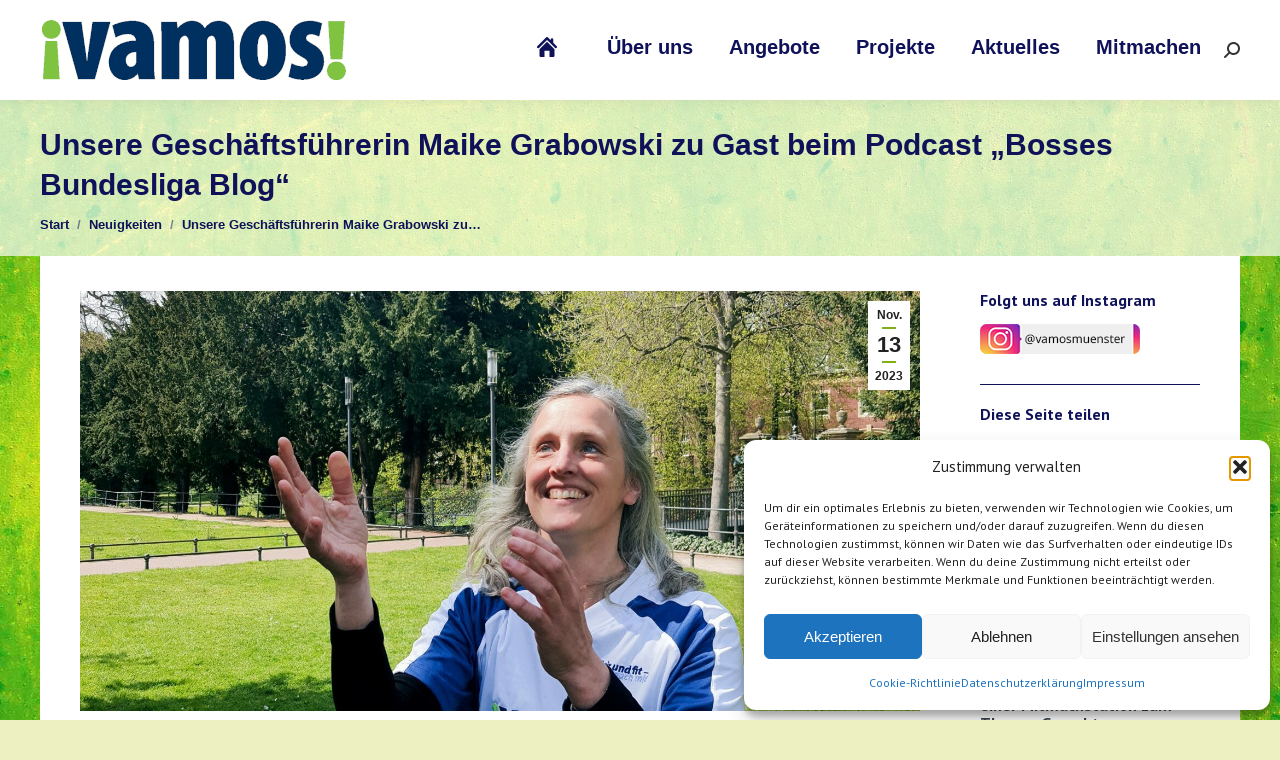

--- FILE ---
content_type: text/html; charset=UTF-8
request_url: https://vamos-muenster.de/unsere-geschaeftsfuehrerin-maike-grabowski-zu-gast-beim-podcast-bosses-bundesliga-blog/
body_size: 24689
content:
<!DOCTYPE html>
<!--[if !(IE 6) | !(IE 7) | !(IE 8)  ]><!-->
<html lang="de" class="no-js">
<!--<![endif]-->
<head>
	<meta charset="UTF-8" />
				<meta name="viewport" content="width=device-width, initial-scale=1, maximum-scale=1, user-scalable=0"/>
			<meta name="theme-color" content="#82ae16"/>	<link rel="profile" href="https://gmpg.org/xfn/11" />
	<meta name='robots' content='index, follow, max-image-preview:large, max-snippet:-1, max-video-preview:-1' />
	<style>img:is([sizes="auto" i], [sizes^="auto," i]) { contain-intrinsic-size: 3000px 1500px }</style>
	
	<title>Unsere Geschäftsführerin Maike Grabowski zu Gast beim Podcast &quot;Bosses Bundesliga Blog&quot; - Vamos e.V.</title>
	<link rel="canonical" href="https://vamos-muenster.de/unsere-geschaeftsfuehrerin-maike-grabowski-zu-gast-beim-podcast-bosses-bundesliga-blog/" />
	<meta property="og:locale" content="de_DE" />
	<meta property="og:type" content="article" />
	<meta property="og:title" content="Unsere Geschäftsführerin Maike Grabowski zu Gast beim Podcast &quot;Bosses Bundesliga Blog&quot; - Vamos e.V." />
	<meta property="og:description" content="Am 25. Oktober war die Stimme unserer Geschäftsführerin, Maike Grabowski, im Podcast &#8222;Bosses Bundesliga Blog&#8220; zu hören. Dies ist ein Podcast zur Fußball-Bundesliga, moderiert vom Sportradio- und Sky-Reporter Ralf Bosse. [...]" />
	<meta property="og:url" content="https://vamos-muenster.de/unsere-geschaeftsfuehrerin-maike-grabowski-zu-gast-beim-podcast-bosses-bundesliga-blog/" />
	<meta property="og:site_name" content="Vamos e.V." />
	<meta property="article:published_time" content="2023-11-13T14:42:18+00:00" />
	<meta property="article:modified_time" content="2023-11-13T15:02:21+00:00" />
	<meta property="og:image" content="https://vamos-muenster.de/wp-content/uploads/2023/11/VamosmaikefliegenderBall_topp-scaled.jpg" />
	<meta property="og:image:width" content="1536" />
	<meta property="og:image:height" content="2048" />
	<meta property="og:image:type" content="image/jpeg" />
	<meta name="author" content="Praktikant:in" />
	<meta name="twitter:card" content="summary_large_image" />
	<meta name="twitter:label1" content="Verfasst von" />
	<meta name="twitter:data1" content="Praktikant:in" />
	<meta name="twitter:label2" content="Geschätzte Lesezeit" />
	<meta name="twitter:data2" content="1 Minute" />
	<script type="application/ld+json" class="yoast-schema-graph">{"@context":"https://schema.org","@graph":[{"@type":"WebPage","@id":"https://vamos-muenster.de/unsere-geschaeftsfuehrerin-maike-grabowski-zu-gast-beim-podcast-bosses-bundesliga-blog/","url":"https://vamos-muenster.de/unsere-geschaeftsfuehrerin-maike-grabowski-zu-gast-beim-podcast-bosses-bundesliga-blog/","name":"Unsere Geschäftsführerin Maike Grabowski zu Gast beim Podcast \"Bosses Bundesliga Blog\" - Vamos e.V.","isPartOf":{"@id":"https://vamos-muenster.de/#website"},"primaryImageOfPage":{"@id":"https://vamos-muenster.de/unsere-geschaeftsfuehrerin-maike-grabowski-zu-gast-beim-podcast-bosses-bundesliga-blog/#primaryimage"},"image":{"@id":"https://vamos-muenster.de/unsere-geschaeftsfuehrerin-maike-grabowski-zu-gast-beim-podcast-bosses-bundesliga-blog/#primaryimage"},"thumbnailUrl":"https://vamos-muenster.de/wp-content/uploads/2023/11/VamosmaikefliegenderBall_topp-scaled.jpg","datePublished":"2023-11-13T14:42:18+00:00","dateModified":"2023-11-13T15:02:21+00:00","author":{"@id":"https://vamos-muenster.de/#/schema/person/708ddebc166108291c1f7eac20469c5a"},"breadcrumb":{"@id":"https://vamos-muenster.de/unsere-geschaeftsfuehrerin-maike-grabowski-zu-gast-beim-podcast-bosses-bundesliga-blog/#breadcrumb"},"inLanguage":"de","potentialAction":[{"@type":"ReadAction","target":["https://vamos-muenster.de/unsere-geschaeftsfuehrerin-maike-grabowski-zu-gast-beim-podcast-bosses-bundesliga-blog/"]}]},{"@type":"ImageObject","inLanguage":"de","@id":"https://vamos-muenster.de/unsere-geschaeftsfuehrerin-maike-grabowski-zu-gast-beim-podcast-bosses-bundesliga-blog/#primaryimage","url":"https://vamos-muenster.de/wp-content/uploads/2023/11/VamosmaikefliegenderBall_topp-scaled.jpg","contentUrl":"https://vamos-muenster.de/wp-content/uploads/2023/11/VamosmaikefliegenderBall_topp-scaled.jpg","width":1536,"height":2048,"caption":"Bildquelle: eigene Aufnahme"},{"@type":"BreadcrumbList","@id":"https://vamos-muenster.de/unsere-geschaeftsfuehrerin-maike-grabowski-zu-gast-beim-podcast-bosses-bundesliga-blog/#breadcrumb","itemListElement":[{"@type":"ListItem","position":1,"name":"Startseite","item":"https://vamos-muenster.de/"},{"@type":"ListItem","position":2,"name":"Unsere Geschäftsführerin Maike Grabowski zu Gast beim Podcast &#8222;Bosses Bundesliga Blog&#8220;"}]},{"@type":"WebSite","@id":"https://vamos-muenster.de/#website","url":"https://vamos-muenster.de/","name":"Vamos e.V.","description":"","potentialAction":[{"@type":"SearchAction","target":{"@type":"EntryPoint","urlTemplate":"https://vamos-muenster.de/?s={search_term_string}"},"query-input":{"@type":"PropertyValueSpecification","valueRequired":true,"valueName":"search_term_string"}}],"inLanguage":"de"},{"@type":"Person","@id":"https://vamos-muenster.de/#/schema/person/708ddebc166108291c1f7eac20469c5a","name":"Praktikant:in","image":{"@type":"ImageObject","inLanguage":"de","@id":"https://vamos-muenster.de/#/schema/person/image/","url":"https://secure.gravatar.com/avatar/c7a98a9fbc80170f30c3e5f65856c9557546721b554f90134d2495ecd1f394d3?s=96&d=mm&r=g","contentUrl":"https://secure.gravatar.com/avatar/c7a98a9fbc80170f30c3e5f65856c9557546721b554f90134d2495ecd1f394d3?s=96&d=mm&r=g","caption":"Praktikant:in"},"url":"https://vamos-muenster.de/author/praktikant_in/"}]}</script>


<link rel='dns-prefetch' href='//fonts.googleapis.com' />
<link rel="alternate" type="application/rss+xml" title="Vamos e.V. &raquo; Feed" href="https://vamos-muenster.de/feed/" />
<link rel="alternate" type="text/calendar" title="Vamos e.V. &raquo; iCal Feed" href="https://vamos-muenster.de/events/?ical=1" />
<script>
window._wpemojiSettings = {"baseUrl":"https:\/\/s.w.org\/images\/core\/emoji\/16.0.1\/72x72\/","ext":".png","svgUrl":"https:\/\/s.w.org\/images\/core\/emoji\/16.0.1\/svg\/","svgExt":".svg","source":{"concatemoji":"https:\/\/vamos-muenster.de\/wp-includes\/js\/wp-emoji-release.min.js?ver=6.8.3"}};
/*! This file is auto-generated */
!function(s,n){var o,i,e;function c(e){try{var t={supportTests:e,timestamp:(new Date).valueOf()};sessionStorage.setItem(o,JSON.stringify(t))}catch(e){}}function p(e,t,n){e.clearRect(0,0,e.canvas.width,e.canvas.height),e.fillText(t,0,0);var t=new Uint32Array(e.getImageData(0,0,e.canvas.width,e.canvas.height).data),a=(e.clearRect(0,0,e.canvas.width,e.canvas.height),e.fillText(n,0,0),new Uint32Array(e.getImageData(0,0,e.canvas.width,e.canvas.height).data));return t.every(function(e,t){return e===a[t]})}function u(e,t){e.clearRect(0,0,e.canvas.width,e.canvas.height),e.fillText(t,0,0);for(var n=e.getImageData(16,16,1,1),a=0;a<n.data.length;a++)if(0!==n.data[a])return!1;return!0}function f(e,t,n,a){switch(t){case"flag":return n(e,"\ud83c\udff3\ufe0f\u200d\u26a7\ufe0f","\ud83c\udff3\ufe0f\u200b\u26a7\ufe0f")?!1:!n(e,"\ud83c\udde8\ud83c\uddf6","\ud83c\udde8\u200b\ud83c\uddf6")&&!n(e,"\ud83c\udff4\udb40\udc67\udb40\udc62\udb40\udc65\udb40\udc6e\udb40\udc67\udb40\udc7f","\ud83c\udff4\u200b\udb40\udc67\u200b\udb40\udc62\u200b\udb40\udc65\u200b\udb40\udc6e\u200b\udb40\udc67\u200b\udb40\udc7f");case"emoji":return!a(e,"\ud83e\udedf")}return!1}function g(e,t,n,a){var r="undefined"!=typeof WorkerGlobalScope&&self instanceof WorkerGlobalScope?new OffscreenCanvas(300,150):s.createElement("canvas"),o=r.getContext("2d",{willReadFrequently:!0}),i=(o.textBaseline="top",o.font="600 32px Arial",{});return e.forEach(function(e){i[e]=t(o,e,n,a)}),i}function t(e){var t=s.createElement("script");t.src=e,t.defer=!0,s.head.appendChild(t)}"undefined"!=typeof Promise&&(o="wpEmojiSettingsSupports",i=["flag","emoji"],n.supports={everything:!0,everythingExceptFlag:!0},e=new Promise(function(e){s.addEventListener("DOMContentLoaded",e,{once:!0})}),new Promise(function(t){var n=function(){try{var e=JSON.parse(sessionStorage.getItem(o));if("object"==typeof e&&"number"==typeof e.timestamp&&(new Date).valueOf()<e.timestamp+604800&&"object"==typeof e.supportTests)return e.supportTests}catch(e){}return null}();if(!n){if("undefined"!=typeof Worker&&"undefined"!=typeof OffscreenCanvas&&"undefined"!=typeof URL&&URL.createObjectURL&&"undefined"!=typeof Blob)try{var e="postMessage("+g.toString()+"("+[JSON.stringify(i),f.toString(),p.toString(),u.toString()].join(",")+"));",a=new Blob([e],{type:"text/javascript"}),r=new Worker(URL.createObjectURL(a),{name:"wpTestEmojiSupports"});return void(r.onmessage=function(e){c(n=e.data),r.terminate(),t(n)})}catch(e){}c(n=g(i,f,p,u))}t(n)}).then(function(e){for(var t in e)n.supports[t]=e[t],n.supports.everything=n.supports.everything&&n.supports[t],"flag"!==t&&(n.supports.everythingExceptFlag=n.supports.everythingExceptFlag&&n.supports[t]);n.supports.everythingExceptFlag=n.supports.everythingExceptFlag&&!n.supports.flag,n.DOMReady=!1,n.readyCallback=function(){n.DOMReady=!0}}).then(function(){return e}).then(function(){var e;n.supports.everything||(n.readyCallback(),(e=n.source||{}).concatemoji?t(e.concatemoji):e.wpemoji&&e.twemoji&&(t(e.twemoji),t(e.wpemoji)))}))}((window,document),window._wpemojiSettings);
</script>
<link rel='stylesheet' id='dashicons-css' href='https://vamos-muenster.de/wp-includes/css/dashicons.min.css?ver=6.8.3' media='all' />
<link rel='stylesheet' id='tec-variables-skeleton-css' href='https://vamos-muenster.de/wp-content/plugins/event-tickets/common/build/css/variables-skeleton.css?ver=6.10.0' media='all' />
<link rel='stylesheet' id='tec-variables-full-css' href='https://vamos-muenster.de/wp-content/plugins/event-tickets/common/build/css/variables-full.css?ver=6.10.0' media='all' />
<link rel='stylesheet' id='tribe-common-skeleton-style-css' href='https://vamos-muenster.de/wp-content/plugins/event-tickets/common/build/css/common-skeleton.css?ver=6.10.0' media='all' />
<link rel='stylesheet' id='tribe-common-full-style-css' href='https://vamos-muenster.de/wp-content/plugins/event-tickets/common/build/css/common-full.css?ver=6.10.0' media='all' />
<link rel='stylesheet' id='event-tickets-tickets-css-css' href='https://vamos-muenster.de/wp-content/plugins/event-tickets/build/css/tickets.css?ver=5.27.0' media='all' />
<link rel='stylesheet' id='event-tickets-tickets-rsvp-css-css' href='https://vamos-muenster.de/wp-content/plugins/event-tickets/build/css/rsvp-v1.css?ver=5.27.0' media='all' />
<style id='wp-emoji-styles-inline-css'>

	img.wp-smiley, img.emoji {
		display: inline !important;
		border: none !important;
		box-shadow: none !important;
		height: 1em !important;
		width: 1em !important;
		margin: 0 0.07em !important;
		vertical-align: -0.1em !important;
		background: none !important;
		padding: 0 !important;
	}
</style>
<link rel='stylesheet' id='wp-block-library-css' href='https://vamos-muenster.de/wp-includes/css/dist/block-library/style.min.css?ver=6.8.3' media='all' />
<style id='wp-block-library-theme-inline-css'>
.wp-block-audio :where(figcaption){color:#555;font-size:13px;text-align:center}.is-dark-theme .wp-block-audio :where(figcaption){color:#ffffffa6}.wp-block-audio{margin:0 0 1em}.wp-block-code{border:1px solid #ccc;border-radius:4px;font-family:Menlo,Consolas,monaco,monospace;padding:.8em 1em}.wp-block-embed :where(figcaption){color:#555;font-size:13px;text-align:center}.is-dark-theme .wp-block-embed :where(figcaption){color:#ffffffa6}.wp-block-embed{margin:0 0 1em}.blocks-gallery-caption{color:#555;font-size:13px;text-align:center}.is-dark-theme .blocks-gallery-caption{color:#ffffffa6}:root :where(.wp-block-image figcaption){color:#555;font-size:13px;text-align:center}.is-dark-theme :root :where(.wp-block-image figcaption){color:#ffffffa6}.wp-block-image{margin:0 0 1em}.wp-block-pullquote{border-bottom:4px solid;border-top:4px solid;color:currentColor;margin-bottom:1.75em}.wp-block-pullquote cite,.wp-block-pullquote footer,.wp-block-pullquote__citation{color:currentColor;font-size:.8125em;font-style:normal;text-transform:uppercase}.wp-block-quote{border-left:.25em solid;margin:0 0 1.75em;padding-left:1em}.wp-block-quote cite,.wp-block-quote footer{color:currentColor;font-size:.8125em;font-style:normal;position:relative}.wp-block-quote:where(.has-text-align-right){border-left:none;border-right:.25em solid;padding-left:0;padding-right:1em}.wp-block-quote:where(.has-text-align-center){border:none;padding-left:0}.wp-block-quote.is-large,.wp-block-quote.is-style-large,.wp-block-quote:where(.is-style-plain){border:none}.wp-block-search .wp-block-search__label{font-weight:700}.wp-block-search__button{border:1px solid #ccc;padding:.375em .625em}:where(.wp-block-group.has-background){padding:1.25em 2.375em}.wp-block-separator.has-css-opacity{opacity:.4}.wp-block-separator{border:none;border-bottom:2px solid;margin-left:auto;margin-right:auto}.wp-block-separator.has-alpha-channel-opacity{opacity:1}.wp-block-separator:not(.is-style-wide):not(.is-style-dots){width:100px}.wp-block-separator.has-background:not(.is-style-dots){border-bottom:none;height:1px}.wp-block-separator.has-background:not(.is-style-wide):not(.is-style-dots){height:2px}.wp-block-table{margin:0 0 1em}.wp-block-table td,.wp-block-table th{word-break:normal}.wp-block-table :where(figcaption){color:#555;font-size:13px;text-align:center}.is-dark-theme .wp-block-table :where(figcaption){color:#ffffffa6}.wp-block-video :where(figcaption){color:#555;font-size:13px;text-align:center}.is-dark-theme .wp-block-video :where(figcaption){color:#ffffffa6}.wp-block-video{margin:0 0 1em}:root :where(.wp-block-template-part.has-background){margin-bottom:0;margin-top:0;padding:1.25em 2.375em}
</style>
<style id='classic-theme-styles-inline-css'>
/*! This file is auto-generated */
.wp-block-button__link{color:#fff;background-color:#32373c;border-radius:9999px;box-shadow:none;text-decoration:none;padding:calc(.667em + 2px) calc(1.333em + 2px);font-size:1.125em}.wp-block-file__button{background:#32373c;color:#fff;text-decoration:none}
</style>
<style id='global-styles-inline-css'>
:root{--wp--preset--aspect-ratio--square: 1;--wp--preset--aspect-ratio--4-3: 4/3;--wp--preset--aspect-ratio--3-4: 3/4;--wp--preset--aspect-ratio--3-2: 3/2;--wp--preset--aspect-ratio--2-3: 2/3;--wp--preset--aspect-ratio--16-9: 16/9;--wp--preset--aspect-ratio--9-16: 9/16;--wp--preset--color--black: #000000;--wp--preset--color--cyan-bluish-gray: #abb8c3;--wp--preset--color--white: #FFF;--wp--preset--color--pale-pink: #f78da7;--wp--preset--color--vivid-red: #cf2e2e;--wp--preset--color--luminous-vivid-orange: #ff6900;--wp--preset--color--luminous-vivid-amber: #fcb900;--wp--preset--color--light-green-cyan: #7bdcb5;--wp--preset--color--vivid-green-cyan: #00d084;--wp--preset--color--pale-cyan-blue: #8ed1fc;--wp--preset--color--vivid-cyan-blue: #0693e3;--wp--preset--color--vivid-purple: #9b51e0;--wp--preset--color--accent: #82ae16;--wp--preset--color--dark-gray: #111;--wp--preset--color--light-gray: #767676;--wp--preset--gradient--vivid-cyan-blue-to-vivid-purple: linear-gradient(135deg,rgba(6,147,227,1) 0%,rgb(155,81,224) 100%);--wp--preset--gradient--light-green-cyan-to-vivid-green-cyan: linear-gradient(135deg,rgb(122,220,180) 0%,rgb(0,208,130) 100%);--wp--preset--gradient--luminous-vivid-amber-to-luminous-vivid-orange: linear-gradient(135deg,rgba(252,185,0,1) 0%,rgba(255,105,0,1) 100%);--wp--preset--gradient--luminous-vivid-orange-to-vivid-red: linear-gradient(135deg,rgba(255,105,0,1) 0%,rgb(207,46,46) 100%);--wp--preset--gradient--very-light-gray-to-cyan-bluish-gray: linear-gradient(135deg,rgb(238,238,238) 0%,rgb(169,184,195) 100%);--wp--preset--gradient--cool-to-warm-spectrum: linear-gradient(135deg,rgb(74,234,220) 0%,rgb(151,120,209) 20%,rgb(207,42,186) 40%,rgb(238,44,130) 60%,rgb(251,105,98) 80%,rgb(254,248,76) 100%);--wp--preset--gradient--blush-light-purple: linear-gradient(135deg,rgb(255,206,236) 0%,rgb(152,150,240) 100%);--wp--preset--gradient--blush-bordeaux: linear-gradient(135deg,rgb(254,205,165) 0%,rgb(254,45,45) 50%,rgb(107,0,62) 100%);--wp--preset--gradient--luminous-dusk: linear-gradient(135deg,rgb(255,203,112) 0%,rgb(199,81,192) 50%,rgb(65,88,208) 100%);--wp--preset--gradient--pale-ocean: linear-gradient(135deg,rgb(255,245,203) 0%,rgb(182,227,212) 50%,rgb(51,167,181) 100%);--wp--preset--gradient--electric-grass: linear-gradient(135deg,rgb(202,248,128) 0%,rgb(113,206,126) 100%);--wp--preset--gradient--midnight: linear-gradient(135deg,rgb(2,3,129) 0%,rgb(40,116,252) 100%);--wp--preset--font-size--small: 13px;--wp--preset--font-size--medium: 20px;--wp--preset--font-size--large: 36px;--wp--preset--font-size--x-large: 42px;--wp--preset--spacing--20: 0.44rem;--wp--preset--spacing--30: 0.67rem;--wp--preset--spacing--40: 1rem;--wp--preset--spacing--50: 1.5rem;--wp--preset--spacing--60: 2.25rem;--wp--preset--spacing--70: 3.38rem;--wp--preset--spacing--80: 5.06rem;--wp--preset--shadow--natural: 6px 6px 9px rgba(0, 0, 0, 0.2);--wp--preset--shadow--deep: 12px 12px 50px rgba(0, 0, 0, 0.4);--wp--preset--shadow--sharp: 6px 6px 0px rgba(0, 0, 0, 0.2);--wp--preset--shadow--outlined: 6px 6px 0px -3px rgba(255, 255, 255, 1), 6px 6px rgba(0, 0, 0, 1);--wp--preset--shadow--crisp: 6px 6px 0px rgba(0, 0, 0, 1);}:where(.is-layout-flex){gap: 0.5em;}:where(.is-layout-grid){gap: 0.5em;}body .is-layout-flex{display: flex;}.is-layout-flex{flex-wrap: wrap;align-items: center;}.is-layout-flex > :is(*, div){margin: 0;}body .is-layout-grid{display: grid;}.is-layout-grid > :is(*, div){margin: 0;}:where(.wp-block-columns.is-layout-flex){gap: 2em;}:where(.wp-block-columns.is-layout-grid){gap: 2em;}:where(.wp-block-post-template.is-layout-flex){gap: 1.25em;}:where(.wp-block-post-template.is-layout-grid){gap: 1.25em;}.has-black-color{color: var(--wp--preset--color--black) !important;}.has-cyan-bluish-gray-color{color: var(--wp--preset--color--cyan-bluish-gray) !important;}.has-white-color{color: var(--wp--preset--color--white) !important;}.has-pale-pink-color{color: var(--wp--preset--color--pale-pink) !important;}.has-vivid-red-color{color: var(--wp--preset--color--vivid-red) !important;}.has-luminous-vivid-orange-color{color: var(--wp--preset--color--luminous-vivid-orange) !important;}.has-luminous-vivid-amber-color{color: var(--wp--preset--color--luminous-vivid-amber) !important;}.has-light-green-cyan-color{color: var(--wp--preset--color--light-green-cyan) !important;}.has-vivid-green-cyan-color{color: var(--wp--preset--color--vivid-green-cyan) !important;}.has-pale-cyan-blue-color{color: var(--wp--preset--color--pale-cyan-blue) !important;}.has-vivid-cyan-blue-color{color: var(--wp--preset--color--vivid-cyan-blue) !important;}.has-vivid-purple-color{color: var(--wp--preset--color--vivid-purple) !important;}.has-black-background-color{background-color: var(--wp--preset--color--black) !important;}.has-cyan-bluish-gray-background-color{background-color: var(--wp--preset--color--cyan-bluish-gray) !important;}.has-white-background-color{background-color: var(--wp--preset--color--white) !important;}.has-pale-pink-background-color{background-color: var(--wp--preset--color--pale-pink) !important;}.has-vivid-red-background-color{background-color: var(--wp--preset--color--vivid-red) !important;}.has-luminous-vivid-orange-background-color{background-color: var(--wp--preset--color--luminous-vivid-orange) !important;}.has-luminous-vivid-amber-background-color{background-color: var(--wp--preset--color--luminous-vivid-amber) !important;}.has-light-green-cyan-background-color{background-color: var(--wp--preset--color--light-green-cyan) !important;}.has-vivid-green-cyan-background-color{background-color: var(--wp--preset--color--vivid-green-cyan) !important;}.has-pale-cyan-blue-background-color{background-color: var(--wp--preset--color--pale-cyan-blue) !important;}.has-vivid-cyan-blue-background-color{background-color: var(--wp--preset--color--vivid-cyan-blue) !important;}.has-vivid-purple-background-color{background-color: var(--wp--preset--color--vivid-purple) !important;}.has-black-border-color{border-color: var(--wp--preset--color--black) !important;}.has-cyan-bluish-gray-border-color{border-color: var(--wp--preset--color--cyan-bluish-gray) !important;}.has-white-border-color{border-color: var(--wp--preset--color--white) !important;}.has-pale-pink-border-color{border-color: var(--wp--preset--color--pale-pink) !important;}.has-vivid-red-border-color{border-color: var(--wp--preset--color--vivid-red) !important;}.has-luminous-vivid-orange-border-color{border-color: var(--wp--preset--color--luminous-vivid-orange) !important;}.has-luminous-vivid-amber-border-color{border-color: var(--wp--preset--color--luminous-vivid-amber) !important;}.has-light-green-cyan-border-color{border-color: var(--wp--preset--color--light-green-cyan) !important;}.has-vivid-green-cyan-border-color{border-color: var(--wp--preset--color--vivid-green-cyan) !important;}.has-pale-cyan-blue-border-color{border-color: var(--wp--preset--color--pale-cyan-blue) !important;}.has-vivid-cyan-blue-border-color{border-color: var(--wp--preset--color--vivid-cyan-blue) !important;}.has-vivid-purple-border-color{border-color: var(--wp--preset--color--vivid-purple) !important;}.has-vivid-cyan-blue-to-vivid-purple-gradient-background{background: var(--wp--preset--gradient--vivid-cyan-blue-to-vivid-purple) !important;}.has-light-green-cyan-to-vivid-green-cyan-gradient-background{background: var(--wp--preset--gradient--light-green-cyan-to-vivid-green-cyan) !important;}.has-luminous-vivid-amber-to-luminous-vivid-orange-gradient-background{background: var(--wp--preset--gradient--luminous-vivid-amber-to-luminous-vivid-orange) !important;}.has-luminous-vivid-orange-to-vivid-red-gradient-background{background: var(--wp--preset--gradient--luminous-vivid-orange-to-vivid-red) !important;}.has-very-light-gray-to-cyan-bluish-gray-gradient-background{background: var(--wp--preset--gradient--very-light-gray-to-cyan-bluish-gray) !important;}.has-cool-to-warm-spectrum-gradient-background{background: var(--wp--preset--gradient--cool-to-warm-spectrum) !important;}.has-blush-light-purple-gradient-background{background: var(--wp--preset--gradient--blush-light-purple) !important;}.has-blush-bordeaux-gradient-background{background: var(--wp--preset--gradient--blush-bordeaux) !important;}.has-luminous-dusk-gradient-background{background: var(--wp--preset--gradient--luminous-dusk) !important;}.has-pale-ocean-gradient-background{background: var(--wp--preset--gradient--pale-ocean) !important;}.has-electric-grass-gradient-background{background: var(--wp--preset--gradient--electric-grass) !important;}.has-midnight-gradient-background{background: var(--wp--preset--gradient--midnight) !important;}.has-small-font-size{font-size: var(--wp--preset--font-size--small) !important;}.has-medium-font-size{font-size: var(--wp--preset--font-size--medium) !important;}.has-large-font-size{font-size: var(--wp--preset--font-size--large) !important;}.has-x-large-font-size{font-size: var(--wp--preset--font-size--x-large) !important;}
:where(.wp-block-post-template.is-layout-flex){gap: 1.25em;}:where(.wp-block-post-template.is-layout-grid){gap: 1.25em;}
:where(.wp-block-columns.is-layout-flex){gap: 2em;}:where(.wp-block-columns.is-layout-grid){gap: 2em;}
:root :where(.wp-block-pullquote){font-size: 1.5em;line-height: 1.6;}
</style>
<link rel='stylesheet' id='cleverreach_style-css' href='https://vamos-muenster.de/wp-content/plugins/cleverreach/resources/css/frontend.css?ver=6.8.3' media='all' />
<link rel='stylesheet' id='contact-form-7-css' href='https://vamos-muenster.de/wp-content/plugins/contact-form-7/includes/css/styles.css?ver=6.1.4' media='all' />
<link rel='stylesheet' id='dsgvoyoutube-style-css' href='https://vamos-muenster.de/wp-content/plugins/dsgvo-youtube/css/style.php?ver=6.8.3' media='all' />
<link rel='stylesheet' id='cdsgvogdpryoutube-css' href='https://vamos-muenster.de/wp-content/plugins/dsgvo-youtube/includes/../css/jquery.fancybox.min.css?ver=6.8.3' media='all' />
<link rel='stylesheet' id='cmplz-general-css' href='https://vamos-muenster.de/wp-content/plugins/complianz-gdpr/assets/css/cookieblocker.min.css?ver=1764577304' media='all' />
<link rel='stylesheet' id='the7-font-css' href='https://vamos-muenster.de/wp-content/themes/dt-the7/fonts/icomoon-the7-font/icomoon-the7-font.min.css?ver=12.10.0.1' media='all' />
<link rel='stylesheet' id='the7-awesome-fonts-css' href='https://vamos-muenster.de/wp-content/themes/dt-the7/fonts/FontAwesome/css/all.min.css?ver=12.10.0.1' media='all' />
<link rel='stylesheet' id='the7-awesome-fonts-back-css' href='https://vamos-muenster.de/wp-content/themes/dt-the7/fonts/FontAwesome/back-compat.min.css?ver=12.10.0.1' media='all' />
<link rel='stylesheet' id='the7-Defaults-css' href='https://vamos-muenster.de/wp-content/uploads/smile_fonts/Defaults/Defaults.css?ver=6.8.3' media='all' />
<link rel='stylesheet' id='event-tickets-rsvp-css' href='https://vamos-muenster.de/wp-content/plugins/event-tickets/build/css/rsvp.css?ver=5.27.0' media='all' />
<link rel='stylesheet' id='dt-web-fonts-css' href='https://fonts.googleapis.com/css?family=Space+Mono:400,600,700%7CRoboto-Local:400,600,700%7CRobotoCondensed-Local:300,400,600,700%7CPTSans-Local:400,600,700%7CPT+Sans:400,600,700' media='all' />
<link rel='stylesheet' id='dt-main-css' href='https://vamos-muenster.de/wp-content/themes/dt-the7/css/main.min.css?ver=12.10.0.1' media='all' />
<link rel='stylesheet' id='the7-custom-scrollbar-css' href='https://vamos-muenster.de/wp-content/themes/dt-the7/lib/custom-scrollbar/custom-scrollbar.min.css?ver=12.10.0.1' media='all' />
<link rel='stylesheet' id='the7-wpbakery-css' href='https://vamos-muenster.de/wp-content/themes/dt-the7/css/wpbakery.min.css?ver=12.10.0.1' media='all' />
<link rel='stylesheet' id='the7-core-css' href='https://vamos-muenster.de/wp-content/plugins/dt-the7-core/assets/css/post-type.min.css?ver=2.7.12' media='all' />
<link rel='stylesheet' id='the7-css-vars-css' href='https://vamos-muenster.de/wp-content/uploads/the7-css/css-vars.css?ver=7dd241939711' media='all' />
<link rel='stylesheet' id='dt-custom-css' href='https://vamos-muenster.de/wp-content/uploads/the7-css/custom.css?ver=7dd241939711' media='all' />
<link rel='stylesheet' id='dt-media-css' href='https://vamos-muenster.de/wp-content/uploads/the7-css/media.css?ver=7dd241939711' media='all' />
<link rel='stylesheet' id='the7-mega-menu-css' href='https://vamos-muenster.de/wp-content/uploads/the7-css/mega-menu.css?ver=7dd241939711' media='all' />
<link rel='stylesheet' id='the7-elements-albums-portfolio-css' href='https://vamos-muenster.de/wp-content/uploads/the7-css/the7-elements-albums-portfolio.css?ver=7dd241939711' media='all' />
<link rel='stylesheet' id='the7-elements-css' href='https://vamos-muenster.de/wp-content/uploads/the7-css/post-type-dynamic.css?ver=7dd241939711' media='all' />
<link rel='stylesheet' id='style-css' href='https://vamos-muenster.de/wp-content/themes/dt-the7-vamos/style.css?ver=12.10.0.1' media='all' />
<script src="https://vamos-muenster.de/wp-includes/js/jquery/jquery.min.js?ver=3.7.1" id="jquery-core-js"></script>
<script src="https://vamos-muenster.de/wp-includes/js/jquery/jquery-migrate.min.js?ver=3.4.1" id="jquery-migrate-js"></script>
<script src="https://vamos-muenster.de/wp-content/plugins/dsgvo-youtube/includes/../js/jquery.fancybox.min.js?ver=6.8.3" id="cdsgvogdpryoutubescript-js"></script>
<script src="https://vamos-muenster.de/wp-content/plugins/heimpixel-cms-extensions/replacereadmore.js?ver=1.1" id="hpx_ctswtch_readmore-js"></script>
<script id="dt-above-fold-js-extra">
var dtLocal = {"themeUrl":"https:\/\/vamos-muenster.de\/wp-content\/themes\/dt-the7","passText":"Um diesen gesch\u00fctzten Eintrag anzusehen, geben Sie bitte das Passwort ein:","moreButtonText":{"loading":"Lade...","loadMore":"Mehr laden"},"postID":"9269","ajaxurl":"https:\/\/vamos-muenster.de\/wp-admin\/admin-ajax.php","REST":{"baseUrl":"https:\/\/vamos-muenster.de\/wp-json\/the7\/v1","endpoints":{"sendMail":"\/send-mail"}},"contactMessages":{"required":"One or more fields have an error. Please check and try again.","terms":"Please accept the privacy policy.","fillTheCaptchaError":"Please, fill the captcha."},"captchaSiteKey":"","ajaxNonce":"f7ca835762","pageData":"","themeSettings":{"smoothScroll":"off","lazyLoading":false,"desktopHeader":{"height":100},"ToggleCaptionEnabled":"disabled","ToggleCaption":"Navigation","floatingHeader":{"showAfter":140,"showMenu":true,"height":60,"logo":{"showLogo":true,"html":"<img class=\" preload-me\" src=\"https:\/\/vamos-muenster.de\/wp-content\/uploads\/2019\/06\/Vamos_kleiner.png\" srcset=\"https:\/\/vamos-muenster.de\/wp-content\/uploads\/2019\/06\/Vamos_kleiner.png 202w\" width=\"202\" height=\"40\"   sizes=\"202px\" alt=\"Vamos e.V.\" \/>","url":"https:\/\/vamos-muenster.de\/"}},"topLine":{"floatingTopLine":{"logo":{"showLogo":false,"html":""}}},"mobileHeader":{"firstSwitchPoint":1000,"secondSwitchPoint":1000,"firstSwitchPointHeight":80,"secondSwitchPointHeight":60,"mobileToggleCaptionEnabled":"disabled","mobileToggleCaption":"Menu"},"stickyMobileHeaderFirstSwitch":{"logo":{"html":"<img class=\" preload-me\" src=\"https:\/\/vamos-muenster.de\/wp-content\/uploads\/2019\/06\/Vamos_kleiner.png\" srcset=\"https:\/\/vamos-muenster.de\/wp-content\/uploads\/2019\/06\/Vamos_kleiner.png 202w\" width=\"202\" height=\"40\"   sizes=\"202px\" alt=\"Vamos e.V.\" \/>"}},"stickyMobileHeaderSecondSwitch":{"logo":{"html":"<img class=\" preload-me\" src=\"https:\/\/vamos-muenster.de\/wp-content\/uploads\/2019\/06\/Vamos_kleiner.png\" srcset=\"https:\/\/vamos-muenster.de\/wp-content\/uploads\/2019\/06\/Vamos_kleiner.png 202w\" width=\"202\" height=\"40\"   sizes=\"202px\" alt=\"Vamos e.V.\" \/>"}},"sidebar":{"switchPoint":990},"boxedWidth":"1200px"},"VCMobileScreenWidth":"768"};
var dtShare = {"shareButtonText":{"facebook":"Share on Facebook","twitter":"Share on X","pinterest":"Pin it","linkedin":"Share on Linkedin","whatsapp":"Share on Whatsapp"},"overlayOpacity":"85"};
</script>
<script src="https://vamos-muenster.de/wp-content/themes/dt-the7/js/above-the-fold.min.js?ver=12.10.0.1" id="dt-above-fold-js"></script>
<script></script><link rel="https://api.w.org/" href="https://vamos-muenster.de/wp-json/" /><link rel="alternate" title="JSON" type="application/json" href="https://vamos-muenster.de/wp-json/wp/v2/posts/9269" /><link rel="EditURI" type="application/rsd+xml" title="RSD" href="https://vamos-muenster.de/xmlrpc.php?rsd" />
<meta name="generator" content="WordPress 6.8.3" />
<link rel='shortlink' href='https://vamos-muenster.de/?p=9269' />
<link rel="alternate" title="oEmbed (JSON)" type="application/json+oembed" href="https://vamos-muenster.de/wp-json/oembed/1.0/embed?url=https%3A%2F%2Fvamos-muenster.de%2Funsere-geschaeftsfuehrerin-maike-grabowski-zu-gast-beim-podcast-bosses-bundesliga-blog%2F" />
<link rel="alternate" title="oEmbed (XML)" type="text/xml+oembed" href="https://vamos-muenster.de/wp-json/oembed/1.0/embed?url=https%3A%2F%2Fvamos-muenster.de%2Funsere-geschaeftsfuehrerin-maike-grabowski-zu-gast-beim-podcast-bosses-bundesliga-blog%2F&#038;format=xml" />
<meta name="et-api-version" content="v1"><meta name="et-api-origin" content="https://vamos-muenster.de"><link rel="https://theeventscalendar.com/" href="https://vamos-muenster.de/wp-json/tribe/tickets/v1/" /><meta name="tec-api-version" content="v1"><meta name="tec-api-origin" content="https://vamos-muenster.de"><link rel="alternate" href="https://vamos-muenster.de/wp-json/tribe/events/v1/" />			<style>.cmplz-hidden {
					display: none !important;
				}</style><meta name="generator" content="Powered by WPBakery Page Builder - drag and drop page builder for WordPress."/>
<!-- Google tag (gtag.js) -->
<script async src="https://www.googletagmanager.com/gtag/js?id=G-PQV92VXZ0C"></script>
<script>
  window.dataLayer = window.dataLayer || [];
  function gtag(){dataLayer.push(arguments);}
  gtag('js', new Date());

  gtag('config', 'G-PQV92VXZ0C');
</script><script defer src="https://cloud.umami.is/script.js" data-website-id="5f7938f5-a01b-4c2c-8f50-83d8eb408862"></script><link rel="icon" href="https://vamos-muenster.de/wp-content/uploads/2018/09/favicon.jpg" type="image/jpeg" sizes="32x32"/>		<style id="wp-custom-css">
			.event-tickets .tribe-common-c-loader {
    align-items: center;
    background: var(--tec-color-background-transparent);
    display: flex;
    height: 100%;
    justify-content: center;
    left: 0;
    padding: 0;
    position: absolute;
    top: 0;
    width: 100%;
    z-index: var(--tec-z-index-spinner-container);
	display: none;
}		</style>
		<noscript><style> .wpb_animate_when_almost_visible { opacity: 1; }</style></noscript><style id='the7-custom-inline-css' type='text/css'>
#tribe-events-content span.tribe-events-cost {display: none !important;}

.ecs-event {
	 padding-bottom: 10px;
   border-bottom: #ddd 1px dashed;
   padding-top: 10px;
}

@media screen and (max-width: 600px) { #page {
    padding: 0;
    background: #fff;
}}

@media (max-width: 600px) {
.wf-container-main {
    padding: 10px;
	}}

@media (max-width: 600px) {
.wf-cell {
    width: 202px;
    padding: 0 10px 10px 0 !important;
}}


@media (max-width: 600px) {

.footer {
    padding: 15px;
}}


.hpx-modul {display:inline-block; background: #fff; -webkit-box-shadow: 1px 5px 11px -2px rgba(0,0,0,0.37); 
box-shadow: 1px 5px 11px -2px rgba(0,0,0,0.37);padding:10px;
color: #000 !important;
	font-weight:bold;
	margin-bottom: 5px;
    margin-right: 3px;

}

.box-shadow .vc_column-inner {-webkit-box-shadow: 1px 5px 11px -2px rgba(0,0,0,0.37); 
box-shadow: 1px 5px 11px -2px rgba(0,0,0,0.37);
	
}


/*
.inline-block {margin-right: 10px; display: inline-block;}
*/


@media (max-width: 768px) {

	.center-mobile, .vc_icon_element.vc_icon_element-outer {
    text-align: center !important;
	}
		.bg-grey-mobile {background: #f0f0f0}
}



.hpx-floating-toc li {
  display: inline-block;
  height: 45px;
 
}


.hpx-floating-toc li a { 
  color: #000 !important;
	font-size:0.9em;
	background: #fff;
  padding: 10px 5px;
  margin-right:5px;
  max-width:180px;
  overflow: hidden;
	max-height:35px;
  word-break: break-word;
    -webkit-box-shadow: 1px 5px 11px -2px rgba(0,0,0,0.37); 
box-shadow: 1px 5px 11px -2px rgba(0,0,0,0.37);
	font-size:0.9em;
  
}


.hpx-floating-toc {
    position: fixed;
    bottom: 0;
    z-index: 999999;
    background: rgba(255,255,255,0.9);
    display: block;
    width: 100vw;
    left: 0;
    padding: 15px 20px 0 20px;
	border-top: #777 1px dashed;
	  
}


.hpx-floating-toc h6 {
	  margin-top: -10px;
    color: #444;
    font-weight: 900;
    font-size: 0.9em;
    margin-bottom: 10px;
    margin-left: 20px;
}

@media print {
  .masthead {display:none !important;}
}


@media (max-width: 768px) {

	.hpx-floating-toc {display:none;}
}


.heimpixel-inhaltsverzeichnis a {font-size: 1em; line-height: 1.5em; color: #000 !important;}






.modul-heading {
  background-image: url(https://vamos-muenster.de/wp-content/uploads/2021/11/back_pattern.png?id=5380) !important;
    background-position: 0 0 !important;
    background-repeat: repeat !important;
  padding:20px;
}

.modul-heading h3 {
  font-size: 1.6em;  
}

</style>
</head>
<body id="the7-body" class="wp-singular post-template-default single single-post postid-9269 single-format-standard wp-embed-responsive wp-theme-dt-the7 wp-child-theme-dt-the7-vamos the7-core-ver-2.7.12 tribe-no-js page-template-vamos-theme tec-no-tickets-on-recurring tec-no-rsvp-on-recurring no-comments dt-responsive-on right-mobile-menu-close-icon ouside-menu-close-icon mobile-hamburger-close-bg-enable mobile-hamburger-close-bg-hover-enable  fade-medium-mobile-menu-close-icon fade-medium-menu-close-icon fixed-page-bg srcset-enabled btn-flat custom-btn-color custom-btn-hover-color shadow-element-decoration phantom-sticky phantom-shadow-decoration phantom-custom-logo-on floating-mobile-menu-icon top-header first-switch-logo-left first-switch-menu-right second-switch-logo-left second-switch-menu-right right-mobile-menu layzr-loading-on popup-message-style the7-ver-12.10.0.1 dt-fa-compatibility wpb-js-composer js-comp-ver-8.7.2 vc_responsive tribe-theme-dt-the7">
<!-- The7 12.10.0.1 -->

<div id="page" >
	<a class="skip-link screen-reader-text" href="#content">Zum Inhalt springen</a>

<div class="masthead inline-header right widgets full-height shadow-decoration shadow-mobile-header-decoration medium-mobile-menu-icon show-sub-menu-on-hover show-device-logo show-mobile-logo" >

	<div class="top-bar line-content top-bar-empty top-bar-line-hide">
	<div class="top-bar-bg" ></div>
	<div class="mini-widgets left-widgets"></div><div class="mini-widgets right-widgets"></div></div>

	<header class="header-bar" role="banner">

		<div class="branding">
	<div id="site-title" class="assistive-text">Vamos e.V.</div>
	<div id="site-description" class="assistive-text"></div>
	<a class="" href="https://vamos-muenster.de/"><img class=" preload-me" src="https://vamos-muenster.de/wp-content/uploads/2019/06/Vamos_klein.png" srcset="https://vamos-muenster.de/wp-content/uploads/2019/06/Vamos_klein.png 304w" width="304" height="60"   sizes="304px" alt="Vamos e.V." /><img class="mobile-logo preload-me" src="https://vamos-muenster.de/wp-content/uploads/2019/06/Vamos_kleiner.png" srcset="https://vamos-muenster.de/wp-content/uploads/2019/06/Vamos_kleiner.png 202w" width="202" height="40"   sizes="202px" alt="Vamos e.V." /></a></div>

		<ul id="primary-menu" class="main-nav"><li class="menu-item menu-item-type-post_type menu-item-object-page menu-item-home menu-item-41 first depth-0"><a href='https://vamos-muenster.de/' class=' mega-menu-img mega-menu-img-left' data-level='1'><i class="fa-fw icomoon-the7-font-the7-home-02" style="margin: 0px 6px 0px 0px;" ></i><span class="menu-item-text"><span class="menu-text"> </span></span></a></li> <li class="menu-item menu-item-type-post_type menu-item-object-page menu-item-has-children menu-item-40 has-children depth-0"><a href='https://vamos-muenster.de/ueber-uns/' class='not-clickable-item' data-level='1' aria-haspopup='true' aria-expanded='false'><span class="menu-item-text"><span class="menu-text">Über uns</span></span></a><ul class="sub-nav hover-style-bg level-arrows-on" role="group"><li class="menu-item menu-item-type-post_type menu-item-object-page menu-item-168 first depth-1"><a href='https://vamos-muenster.de/ueber-uns/wer-wir-sind/' data-level='2'><span class="menu-item-text"><span class="menu-text">Wer wir sind</span></span></a></li> <li class="menu-item menu-item-type-post_type menu-item-object-page menu-item-165 depth-1"><a href='https://vamos-muenster.de/ueber-uns/kontakt-team/' data-level='2'><span class="menu-item-text"><span class="menu-text">Kontakt und Team</span></span></a></li> <li class="menu-item menu-item-type-post_type menu-item-object-page menu-item-6675 depth-1"><a href='https://vamos-muenster.de/ueber-uns/auszeichnungen/' data-level='2'><span class="menu-item-text"><span class="menu-text">Auszeichnungen</span></span></a></li> <li class="menu-item menu-item-type-post_type menu-item-object-page menu-item-166 depth-1"><a href='https://vamos-muenster.de/ueber-uns/promotorinnen-programm/' data-level='2'><span class="menu-item-text"><span class="menu-text">Promotor:innen-Programm</span></span></a></li> <li class="menu-item menu-item-type-post_type menu-item-object-page menu-item-167 depth-1"><a href='https://vamos-muenster.de/ueber-uns/unsere-partner/' data-level='2'><span class="menu-item-text"><span class="menu-text">Unsere Partner:innen</span></span></a></li> </ul></li> <li class="menu-item menu-item-type-post_type menu-item-object-page menu-item-has-children menu-item-34 has-children depth-0"><a href='https://vamos-muenster.de/angebote/' class='not-clickable-item' data-level='1' aria-haspopup='true' aria-expanded='false'><span class="menu-item-text"><span class="menu-text">Angebote</span></span></a><ul class="sub-nav hover-style-bg level-arrows-on" role="group"><li class="menu-item menu-item-type-post_type menu-item-object-page menu-item-39 first depth-1"><a href='https://vamos-muenster.de/angebote/ausstellungen-und-bildungsmaterialien/' data-level='2'><span class="menu-item-text"><span class="menu-text">Ausstellungen und Bildungsmaterialien</span></span></a></li> <li class="menu-item menu-item-type-post_type menu-item-object-page menu-item-38 depth-1"><a href='https://vamos-muenster.de/angebote/konsumkritische-stadtfuehrunge/' data-level='2'><span class="menu-item-text"><span class="menu-text">Konsumkritische Stadtführungen</span></span></a></li> <li class="menu-item menu-item-type-post_type menu-item-object-page menu-item-10886 depth-1"><a href='https://vamos-muenster.de/angebote/friedenstisch/' data-level='2'><span class="menu-item-text"><span class="menu-text">Friedenstisch</span></span></a></li> <li class="menu-item menu-item-type-custom menu-item-object-custom menu-item-10167 depth-1"><a href='https://vamos-muenster.de/angebote/workshops/projekttage/' data-level='2'><span class="menu-item-text"><span class="menu-text">Projekttage</span></span></a></li> <li class="menu-item menu-item-type-post_type menu-item-object-page menu-item-9014 depth-1"><a href='https://vamos-muenster.de/angebote/mapstories/' data-level='2'><span class="menu-item-text"><span class="menu-text">Mapstories</span></span></a></li> <li class="menu-item menu-item-type-post_type menu-item-object-page menu-item-3862 depth-1"><a href='https://vamos-muenster.de/angebote/sporthandeltfair/' data-level='2'><span class="menu-item-text"><span class="menu-text">Sport handelt Fair</span></span></a></li> <li class="menu-item menu-item-type-post_type menu-item-object-page menu-item-36 depth-1"><a href='https://vamos-muenster.de/angebote/vortraege/' data-level='2'><span class="menu-item-text"><span class="menu-text">Vorträge &#038; Fortbildungen</span></span></a></li> <li class="menu-item menu-item-type-post_type menu-item-object-page menu-item-35 depth-1"><a href='https://vamos-muenster.de/angebote/beratung/' data-level='2'><span class="menu-item-text"><span class="menu-text">Beratung</span></span></a></li> <li class="menu-item menu-item-type-post_type menu-item-object-page menu-item-857 depth-1"><a href='https://vamos-muenster.de/angebote/material-bestellen/' data-level='2'><span class="menu-item-text"><span class="menu-text">Material bestellen oder herunterladen</span></span></a></li> <li class="menu-item menu-item-type-post_type menu-item-object-page menu-item-10541 depth-1"><a href='https://vamos-muenster.de/angebote/wan_han_touren/' data-level='2'><span class="menu-item-text"><span class="menu-text">Wandeln &#038; Handeln Radrouten</span></span></a></li> </ul></li> <li class="menu-item menu-item-type-post_type menu-item-object-page menu-item-has-children menu-item-3090 has-children depth-0"><a href='https://vamos-muenster.de/projekte/' class='not-clickable-item' data-level='1' aria-haspopup='true' aria-expanded='false'><span class="menu-item-text"><span class="menu-text">Projekte</span></span></a><ul class="sub-nav hover-style-bg level-arrows-on" role="group"><li class="menu-item menu-item-type-post_type menu-item-object-page menu-item-6356 first depth-1"><a href='https://vamos-muenster.de/projekte/muensterlandgloballokal/' data-level='2'><span class="menu-item-text"><span class="menu-text">Münsterland global – lokal: Glokale Mitmachstationen für eine gerechte und nachhaltige Welt</span></span></a></li> <li class="menu-item menu-item-type-post_type menu-item-object-page menu-item-3369 depth-1"><a href='https://vamos-muenster.de/projekte/welt-weit-virtuell-2/' data-level='2'><span class="menu-item-text"><span class="menu-text">welt.weit.virtuell – Globales Lernen mit digitalen Medien</span></span></a></li> <li class="menu-item menu-item-type-post_type menu-item-object-page menu-item-3081 depth-1"><a href='https://vamos-muenster.de/projekte/filmreihe/' data-level='2'><span class="menu-item-text"><span class="menu-text">Filmreihe „Klappe auf für Menschenrechte!“</span></span></a></li> <li class="menu-item menu-item-type-post_type menu-item-object-page menu-item-7492 depth-1"><a href='https://vamos-muenster.de/projekte/wandbilder/' data-level='2'><span class="menu-item-text"><span class="menu-text">Wandbilder</span></span></a></li> </ul></li> <li class="menu-item menu-item-type-post_type menu-item-object-page menu-item-has-children menu-item-31 has-children depth-0"><a href='https://vamos-muenster.de/aktuelles/' class='not-clickable-item' data-level='1' aria-haspopup='true' aria-expanded='false'><span class="menu-item-text"><span class="menu-text">Aktuelles</span></span></a><ul class="sub-nav hover-style-bg level-arrows-on" role="group"><li class="menu-item menu-item-type-custom menu-item-object-custom menu-item-72 first depth-1"><a href='https://vamos-muenster.de?post_type=tribe_events' data-level='2'><span class="menu-item-text"><span class="menu-text">Termine</span></span></a></li> <li class="menu-item menu-item-type-custom menu-item-object-custom menu-item-1052 depth-1"><a href='https://vamos-muenster.de/aktuelles/archiv/page/2/' data-level='2'><span class="menu-item-text"><span class="menu-text">Neuigkeiten-Archiv</span></span></a></li> <li class="menu-item menu-item-type-post_type menu-item-object-page menu-item-522 depth-1"><a href='https://vamos-muenster.de/aktuelles/infobrief-newsletter/' data-level='2'><span class="menu-item-text"><span class="menu-text">Newsletter &#038; Infobrief</span></span></a></li> </ul></li> <li class="menu-item menu-item-type-post_type menu-item-object-page menu-item-has-children menu-item-32 last has-children depth-0"><a href='https://vamos-muenster.de/mitmachen/' class='not-clickable-item' data-level='1' aria-haspopup='true' aria-expanded='false'><span class="menu-item-text"><span class="menu-text">Mitmachen</span></span></a><ul class="sub-nav hover-style-bg level-arrows-on" role="group"><li class="menu-item menu-item-type-post_type menu-item-object-page menu-item-615 first depth-1"><a href='https://vamos-muenster.de/mitmachen/spenden/mitglied-werden/' data-level='2'><span class="menu-item-text"><span class="menu-text">Fördermitglied werden</span></span></a></li> <li class="menu-item menu-item-type-post_type menu-item-object-page menu-item-616 depth-1"><a href='https://vamos-muenster.de/mitmachen/spenden/' data-level='2'><span class="menu-item-text"><span class="menu-text">Spenden</span></span></a></li> <li class="menu-item menu-item-type-post_type menu-item-object-page menu-item-617 depth-1"><a href='https://vamos-muenster.de/mitmachen/jobs-und-praktika/' data-level='2'><span class="menu-item-text"><span class="menu-text">Jobs und Praktika</span></span></a></li> <li class="menu-item menu-item-type-post_type menu-item-object-page menu-item-2715 depth-1"><a href='https://vamos-muenster.de/mitmachen/engagement-fuer-menschenrechte/' data-level='2'><span class="menu-item-text"><span class="menu-text">Engagement für Menschenrechte</span></span></a></li> </ul></li> </ul>
		<div class="mini-widgets"><div class="mini-search show-on-desktop near-logo-first-switch near-logo-second-switch popup-search custom-icon"><form class="searchform mini-widget-searchform" role="search" method="get" action="https://vamos-muenster.de/">

	<div class="screen-reader-text">Search:</div>

	
		<a href="" class="submit text-disable"><i class=" mw-icon the7-mw-icon-search-bold"></i></a>
		<div class="popup-search-wrap">
			<input type="text" aria-label="Search" class="field searchform-s" name="s" value="" placeholder="Enter zum Suchen" title="Search form"/>
			<a href="" class="search-icon"  aria-label="Search"><i class="the7-mw-icon-search-bold" aria-hidden="true"></i></a>
		</div>

			<input type="submit" class="assistive-text searchsubmit" value="Los!"/>
</form>
</div></div>
	</header>

</div>
<div role="navigation" aria-label="Main Menu" class="dt-mobile-header mobile-menu-show-divider">
	<div class="dt-close-mobile-menu-icon" aria-label="Close" role="button" tabindex="0"><div class="close-line-wrap"><span class="close-line"></span><span class="close-line"></span><span class="close-line"></span></div></div>	<ul id="mobile-menu" class="mobile-main-nav">
		<li class="menu-item menu-item-type-post_type menu-item-object-page menu-item-home menu-item-41 first depth-0"><a href='https://vamos-muenster.de/' class=' mega-menu-img mega-menu-img-left' data-level='1'><i class="fa-fw icomoon-the7-font-the7-home-02" style="margin: 0px 6px 0px 0px;" ></i><span class="menu-item-text"><span class="menu-text"> </span></span></a></li> <li class="menu-item menu-item-type-post_type menu-item-object-page menu-item-has-children menu-item-40 has-children depth-0"><a href='https://vamos-muenster.de/ueber-uns/' class='not-clickable-item' data-level='1' aria-haspopup='true' aria-expanded='false'><span class="menu-item-text"><span class="menu-text">Über uns</span></span></a><ul class="sub-nav hover-style-bg level-arrows-on" role="group"><li class="menu-item menu-item-type-post_type menu-item-object-page menu-item-168 first depth-1"><a href='https://vamos-muenster.de/ueber-uns/wer-wir-sind/' data-level='2'><span class="menu-item-text"><span class="menu-text">Wer wir sind</span></span></a></li> <li class="menu-item menu-item-type-post_type menu-item-object-page menu-item-165 depth-1"><a href='https://vamos-muenster.de/ueber-uns/kontakt-team/' data-level='2'><span class="menu-item-text"><span class="menu-text">Kontakt und Team</span></span></a></li> <li class="menu-item menu-item-type-post_type menu-item-object-page menu-item-6675 depth-1"><a href='https://vamos-muenster.de/ueber-uns/auszeichnungen/' data-level='2'><span class="menu-item-text"><span class="menu-text">Auszeichnungen</span></span></a></li> <li class="menu-item menu-item-type-post_type menu-item-object-page menu-item-166 depth-1"><a href='https://vamos-muenster.de/ueber-uns/promotorinnen-programm/' data-level='2'><span class="menu-item-text"><span class="menu-text">Promotor:innen-Programm</span></span></a></li> <li class="menu-item menu-item-type-post_type menu-item-object-page menu-item-167 depth-1"><a href='https://vamos-muenster.de/ueber-uns/unsere-partner/' data-level='2'><span class="menu-item-text"><span class="menu-text">Unsere Partner:innen</span></span></a></li> </ul></li> <li class="menu-item menu-item-type-post_type menu-item-object-page menu-item-has-children menu-item-34 has-children depth-0"><a href='https://vamos-muenster.de/angebote/' class='not-clickable-item' data-level='1' aria-haspopup='true' aria-expanded='false'><span class="menu-item-text"><span class="menu-text">Angebote</span></span></a><ul class="sub-nav hover-style-bg level-arrows-on" role="group"><li class="menu-item menu-item-type-post_type menu-item-object-page menu-item-39 first depth-1"><a href='https://vamos-muenster.de/angebote/ausstellungen-und-bildungsmaterialien/' data-level='2'><span class="menu-item-text"><span class="menu-text">Ausstellungen und Bildungsmaterialien</span></span></a></li> <li class="menu-item menu-item-type-post_type menu-item-object-page menu-item-38 depth-1"><a href='https://vamos-muenster.de/angebote/konsumkritische-stadtfuehrunge/' data-level='2'><span class="menu-item-text"><span class="menu-text">Konsumkritische Stadtführungen</span></span></a></li> <li class="menu-item menu-item-type-post_type menu-item-object-page menu-item-10886 depth-1"><a href='https://vamos-muenster.de/angebote/friedenstisch/' data-level='2'><span class="menu-item-text"><span class="menu-text">Friedenstisch</span></span></a></li> <li class="menu-item menu-item-type-custom menu-item-object-custom menu-item-10167 depth-1"><a href='https://vamos-muenster.de/angebote/workshops/projekttage/' data-level='2'><span class="menu-item-text"><span class="menu-text">Projekttage</span></span></a></li> <li class="menu-item menu-item-type-post_type menu-item-object-page menu-item-9014 depth-1"><a href='https://vamos-muenster.de/angebote/mapstories/' data-level='2'><span class="menu-item-text"><span class="menu-text">Mapstories</span></span></a></li> <li class="menu-item menu-item-type-post_type menu-item-object-page menu-item-3862 depth-1"><a href='https://vamos-muenster.de/angebote/sporthandeltfair/' data-level='2'><span class="menu-item-text"><span class="menu-text">Sport handelt Fair</span></span></a></li> <li class="menu-item menu-item-type-post_type menu-item-object-page menu-item-36 depth-1"><a href='https://vamos-muenster.de/angebote/vortraege/' data-level='2'><span class="menu-item-text"><span class="menu-text">Vorträge &#038; Fortbildungen</span></span></a></li> <li class="menu-item menu-item-type-post_type menu-item-object-page menu-item-35 depth-1"><a href='https://vamos-muenster.de/angebote/beratung/' data-level='2'><span class="menu-item-text"><span class="menu-text">Beratung</span></span></a></li> <li class="menu-item menu-item-type-post_type menu-item-object-page menu-item-857 depth-1"><a href='https://vamos-muenster.de/angebote/material-bestellen/' data-level='2'><span class="menu-item-text"><span class="menu-text">Material bestellen oder herunterladen</span></span></a></li> <li class="menu-item menu-item-type-post_type menu-item-object-page menu-item-10541 depth-1"><a href='https://vamos-muenster.de/angebote/wan_han_touren/' data-level='2'><span class="menu-item-text"><span class="menu-text">Wandeln &#038; Handeln Radrouten</span></span></a></li> </ul></li> <li class="menu-item menu-item-type-post_type menu-item-object-page menu-item-has-children menu-item-3090 has-children depth-0"><a href='https://vamos-muenster.de/projekte/' class='not-clickable-item' data-level='1' aria-haspopup='true' aria-expanded='false'><span class="menu-item-text"><span class="menu-text">Projekte</span></span></a><ul class="sub-nav hover-style-bg level-arrows-on" role="group"><li class="menu-item menu-item-type-post_type menu-item-object-page menu-item-6356 first depth-1"><a href='https://vamos-muenster.de/projekte/muensterlandgloballokal/' data-level='2'><span class="menu-item-text"><span class="menu-text">Münsterland global – lokal: Glokale Mitmachstationen für eine gerechte und nachhaltige Welt</span></span></a></li> <li class="menu-item menu-item-type-post_type menu-item-object-page menu-item-3369 depth-1"><a href='https://vamos-muenster.de/projekte/welt-weit-virtuell-2/' data-level='2'><span class="menu-item-text"><span class="menu-text">welt.weit.virtuell – Globales Lernen mit digitalen Medien</span></span></a></li> <li class="menu-item menu-item-type-post_type menu-item-object-page menu-item-3081 depth-1"><a href='https://vamos-muenster.de/projekte/filmreihe/' data-level='2'><span class="menu-item-text"><span class="menu-text">Filmreihe „Klappe auf für Menschenrechte!“</span></span></a></li> <li class="menu-item menu-item-type-post_type menu-item-object-page menu-item-7492 depth-1"><a href='https://vamos-muenster.de/projekte/wandbilder/' data-level='2'><span class="menu-item-text"><span class="menu-text">Wandbilder</span></span></a></li> </ul></li> <li class="menu-item menu-item-type-post_type menu-item-object-page menu-item-has-children menu-item-31 has-children depth-0"><a href='https://vamos-muenster.de/aktuelles/' class='not-clickable-item' data-level='1' aria-haspopup='true' aria-expanded='false'><span class="menu-item-text"><span class="menu-text">Aktuelles</span></span></a><ul class="sub-nav hover-style-bg level-arrows-on" role="group"><li class="menu-item menu-item-type-custom menu-item-object-custom menu-item-72 first depth-1"><a href='https://vamos-muenster.de?post_type=tribe_events' data-level='2'><span class="menu-item-text"><span class="menu-text">Termine</span></span></a></li> <li class="menu-item menu-item-type-custom menu-item-object-custom menu-item-1052 depth-1"><a href='https://vamos-muenster.de/aktuelles/archiv/page/2/' data-level='2'><span class="menu-item-text"><span class="menu-text">Neuigkeiten-Archiv</span></span></a></li> <li class="menu-item menu-item-type-post_type menu-item-object-page menu-item-522 depth-1"><a href='https://vamos-muenster.de/aktuelles/infobrief-newsletter/' data-level='2'><span class="menu-item-text"><span class="menu-text">Newsletter &#038; Infobrief</span></span></a></li> </ul></li> <li class="menu-item menu-item-type-post_type menu-item-object-page menu-item-has-children menu-item-32 last has-children depth-0"><a href='https://vamos-muenster.de/mitmachen/' class='not-clickable-item' data-level='1' aria-haspopup='true' aria-expanded='false'><span class="menu-item-text"><span class="menu-text">Mitmachen</span></span></a><ul class="sub-nav hover-style-bg level-arrows-on" role="group"><li class="menu-item menu-item-type-post_type menu-item-object-page menu-item-615 first depth-1"><a href='https://vamos-muenster.de/mitmachen/spenden/mitglied-werden/' data-level='2'><span class="menu-item-text"><span class="menu-text">Fördermitglied werden</span></span></a></li> <li class="menu-item menu-item-type-post_type menu-item-object-page menu-item-616 depth-1"><a href='https://vamos-muenster.de/mitmachen/spenden/' data-level='2'><span class="menu-item-text"><span class="menu-text">Spenden</span></span></a></li> <li class="menu-item menu-item-type-post_type menu-item-object-page menu-item-617 depth-1"><a href='https://vamos-muenster.de/mitmachen/jobs-und-praktika/' data-level='2'><span class="menu-item-text"><span class="menu-text">Jobs und Praktika</span></span></a></li> <li class="menu-item menu-item-type-post_type menu-item-object-page menu-item-2715 depth-1"><a href='https://vamos-muenster.de/mitmachen/engagement-fuer-menschenrechte/' data-level='2'><span class="menu-item-text"><span class="menu-text">Engagement für Menschenrechte</span></span></a></li> </ul></li> 	</ul>
	<div class='mobile-mini-widgets-in-menu'></div>
</div>


	
		<div class="page-title content-left solid-bg breadcrumbs-mobile-off page-title-responsive-enabled">
			<div class="wf-wrap">

				<div class="page-title-head hgroup"><h1 class="entry-title">Unsere Geschäftsführerin Maike Grabowski zu Gast beim Podcast &#8222;Bosses Bundesliga Blog&#8220;</h1></div><div class="page-title-breadcrumbs"><div class="assistive-text">Sie befinden sich hier:</div><ol class="breadcrumbs text-small" itemscope itemtype="https://schema.org/BreadcrumbList"><li itemprop="itemListElement" itemscope itemtype="https://schema.org/ListItem"><a itemprop="item" href="https://vamos-muenster.de/" title="Start"><span itemprop="name">Start</span></a><meta itemprop="position" content="1" /></li><li itemprop="itemListElement" itemscope itemtype="https://schema.org/ListItem"><a itemprop="item" href="https://vamos-muenster.de/thema/neuigkeiten/" title="Neuigkeiten"><span itemprop="name">Neuigkeiten</span></a><meta itemprop="position" content="2" /></li><li class="current" itemprop="itemListElement" itemscope itemtype="https://schema.org/ListItem"><span itemprop="name">Unsere Geschäftsführerin Maike Grabowski zu&hellip;</span><meta itemprop="position" content="3" /></li></ol></div>			</div>
		</div>

		

<div id="main" class="sidebar-right sidebar-divider-off">

	
	<div class="main-gradient"></div>
	<div class="wf-wrap">
	<div class="wf-container-main">

	

	
		
		<div id="content" class="content" role="main">

			
								
<article id="post-9269" class="single-postlike vertical-fancy-style post-9269 post type-post status-publish format-standard has-post-thumbnail category-neuigkeiten category-4 description-off">

	<div class="post-thumbnail"><div class="fancy-date"><a title="15:42" href="https://vamos-muenster.de/2023/11/13/"><span class="entry-month">Nov.</span><span class="entry-date updated">13</span><span class="entry-year">2023</span></a></div><img class="preload-me lazy-load aspect" src="data:image/svg+xml,%3Csvg%20xmlns%3D&#39;http%3A%2F%2Fwww.w3.org%2F2000%2Fsvg&#39;%20viewBox%3D&#39;0%200%201536%20768&#39;%2F%3E" data-src="https://vamos-muenster.de/wp-content/uploads/2023/11/VamosmaikefliegenderBall_topp-scaled-1536x768.jpg" data-srcset="https://vamos-muenster.de/wp-content/uploads/2023/11/VamosmaikefliegenderBall_topp-scaled-1536x768.jpg 1536w" loading="eager" style="--ratio: 1536 / 768" sizes="(max-width: 1536px) 100vw, 1536px" width="1536" height="768"  title="VamosmaikefliegenderBall_topp" alt="Unsere Geschäftsführerin Maike Grabowski zu Gast beim Podcast &quot;Bosses Bundesliga Blog&quot;" /></div><div class="entry-content"><p><strong>Am 25. Oktober war die Stimme unserer Geschäftsführerin, Maike Grabowski, im Podcast &#8222;Bosses Bundesliga Blog&#8220; zu hören</strong>. Dies ist ein Podcast zur Fußball-Bundesliga, moderiert vom Sportradio- und Sky-Reporter Ralf Bosse. Seit knapp 30 Jahren spricht Bosse zu Themen rund um Fußball und die deutsche Meisterschaft und tritt dafür mit Trainern, Spielern oder der Fan-Gemeinschaft in Kontakt.</p>
<p>In dieser Podcast-Folge geht es aber vor allem um die Sportartikelindustrie und hier vorherrschende Arbeitsbedingungen. Wie werden Schuhe, Trikots oder Bälle produziert? Für welche Länder entscheiden sich große Sportartikelhersteller wie Adidas oder Puma, um ihre Gewinne maximal zu steigern? Und welche Bildungsangebote gibt es bei uns zu entleihen, um darauf aufmerksam zu machen? Die Wanderausstellung &#8222;TrikotTausch&#8220; wird hier ebenso vorgestellt wie weitere Bildungsangebote, die in Schulen oder Vereinen eingesetzt werden können.</p>
<p>Mehr dazu und zur Frage, wie die Sportindustrie fairer gestaltet werden kann, erfahrt ihr in dieser <a href="https://open.spotify.com/episode/10hwbWwdOMX6Vo5AXvjvPD">Folge</a>. Viel Spaß beim Reinhören!</p>
<div class="shariff shariff-align-flex-start shariff-widget-align-flex-start"><ul class="shariff-buttons theme-round orientation-horizontal buttonsize-small"><li class="shariff-button facebook shariff-nocustomcolor" style="background-color:#4273c8"><a href="https://www.facebook.com/sharer/sharer.php?u=https%3A%2F%2Fvamos-muenster.de%2Funsere-geschaeftsfuehrerin-maike-grabowski-zu-gast-beim-podcast-bosses-bundesliga-blog%2F" title="Bei Facebook teilen" aria-label="Bei Facebook teilen" role="button" rel="nofollow" class="shariff-link" style="; background-color:#3b5998; color:#fff" target="_blank"><span class="shariff-icon" style=""><svg width="32px" height="20px" xmlns="http://www.w3.org/2000/svg" viewBox="0 0 18 32"><path fill="#3b5998" d="M17.1 0.2v4.7h-2.8q-1.5 0-2.1 0.6t-0.5 1.9v3.4h5.2l-0.7 5.3h-4.5v13.6h-5.5v-13.6h-4.5v-5.3h4.5v-3.9q0-3.3 1.9-5.2t5-1.8q2.6 0 4.1 0.2z"/></svg></span></a></li><li class="shariff-button twitter shariff-nocustomcolor" style="background-color:#595959"><a href="https://twitter.com/share?url=https%3A%2F%2Fvamos-muenster.de%2Funsere-geschaeftsfuehrerin-maike-grabowski-zu-gast-beim-podcast-bosses-bundesliga-blog%2F&text=Unsere%20Gesch%C3%A4ftsf%C3%BChrerin%20Maike%20Grabowski%20zu%20Gast%20beim%20Podcast%20%E2%80%9EBosses%20Bundesliga%20Blog%E2%80%9C" title="Bei X teilen" aria-label="Bei X teilen" role="button" rel="noopener nofollow" class="shariff-link" style="; background-color:#000; color:#fff" target="_blank"><span class="shariff-icon" style=""><svg width="32px" height="20px" xmlns="http://www.w3.org/2000/svg" viewBox="0 0 24 24"><path fill="#000" d="M14.258 10.152L23.176 0h-2.113l-7.747 8.813L7.133 0H0l9.352 13.328L0 23.973h2.113l8.176-9.309 6.531 9.309h7.133zm-2.895 3.293l-.949-1.328L2.875 1.56h3.246l6.086 8.523.945 1.328 7.91 11.078h-3.246zm0 0"/></svg></span></a></li><li class="shariff-button pinterest shariff-nocustomcolor" style="background-color:#e70f18"><a href="https://www.pinterest.com/pin/create/link/?url=https%3A%2F%2Fvamos-muenster.de%2Funsere-geschaeftsfuehrerin-maike-grabowski-zu-gast-beim-podcast-bosses-bundesliga-blog%2F&media=https%3A%2F%2Fvamos-muenster.de%2Fwp-content%2Fuploads%2F2023%2F11%2FVamosmaikefliegenderBall_topp-scaled.jpg&description=Unsere%20Gesch%C3%A4ftsf%C3%BChrerin%20Maike%20Grabowski%20zu%20Gast%20beim%20Podcast%20%E2%80%9EBosses%20Bundesliga%20Blog%E2%80%9C" title="Bei Pinterest pinnen" aria-label="Bei Pinterest pinnen" role="button" rel="noopener nofollow" class="shariff-link" style="; background-color:#cb2027; color:#fff" target="_blank"><span class="shariff-icon" style=""><svg width="32px" height="20px" xmlns="http://www.w3.org/2000/svg" viewBox="0 0 27 32"><path fill="#cb2027" d="M27.4 16q0 3.7-1.8 6.9t-5 5-6.9 1.9q-2 0-3.9-0.6 1.1-1.7 1.4-2.9 0.2-0.6 1-3.8 0.4 0.7 1.3 1.2t2 0.5q2.1 0 3.8-1.2t2.7-3.4 0.9-4.8q0-2-1.1-3.8t-3.1-2.9-4.5-1.2q-1.9 0-3.5 0.5t-2.8 1.4-2 2-1.2 2.3-0.4 2.4q0 1.9 0.7 3.3t2.1 2q0.5 0.2 0.7-0.4 0-0.1 0.1-0.5t0.2-0.5q0.1-0.4-0.2-0.8-0.9-1.1-0.9-2.7 0-2.7 1.9-4.6t4.9-2q2.7 0 4.2 1.5t1.5 3.8q0 3-1.2 5.2t-3.1 2.1q-1.1 0-1.7-0.8t-0.4-1.9q0.1-0.6 0.5-1.7t0.5-1.8 0.2-1.4q0-0.9-0.5-1.5t-1.4-0.6q-1.1 0-1.9 1t-0.8 2.6q0 1.3 0.4 2.2l-1.8 7.5q-0.3 1.2-0.2 3.2-3.7-1.6-6-5t-2.3-7.6q0-3.7 1.9-6.9t5-5 6.9-1.9 6.9 1.9 5 5 1.8 6.9z"/></svg></span></a></li><li class="shariff-button mailto shariff-nocustomcolor" style="background-color:#a8a8a8"><a href="mailto:?body=https%3A%2F%2Fvamos-muenster.de%2Funsere-geschaeftsfuehrerin-maike-grabowski-zu-gast-beim-podcast-bosses-bundesliga-blog%2F&subject=Unsere%20Gesch%C3%A4ftsf%C3%BChrerin%20Maike%20Grabowski%20zu%20Gast%20beim%20Podcast%20%E2%80%9EBosses%20Bundesliga%20Blog%E2%80%9C" title="Per E-Mail versenden" aria-label="Per E-Mail versenden" role="button" rel="noopener nofollow" class="shariff-link" style="; background-color:#999; color:#fff"><span class="shariff-icon" style=""><svg width="32px" height="20px" xmlns="http://www.w3.org/2000/svg" viewBox="0 0 32 32"><path fill="#999" d="M32 12.7v14.2q0 1.2-0.8 2t-2 0.9h-26.3q-1.2 0-2-0.9t-0.8-2v-14.2q0.8 0.9 1.8 1.6 6.5 4.4 8.9 6.1 1 0.8 1.6 1.2t1.7 0.9 2 0.4h0.1q0.9 0 2-0.4t1.7-0.9 1.6-1.2q3-2.2 8.9-6.1 1-0.7 1.8-1.6zM32 7.4q0 1.4-0.9 2.7t-2.2 2.2q-6.7 4.7-8.4 5.8-0.2 0.1-0.7 0.5t-1 0.7-0.9 0.6-1.1 0.5-0.9 0.2h-0.1q-0.4 0-0.9-0.2t-1.1-0.5-0.9-0.6-1-0.7-0.7-0.5q-1.6-1.1-4.7-3.2t-3.6-2.6q-1.1-0.7-2.1-2t-1-2.5q0-1.4 0.7-2.3t2.1-0.9h26.3q1.2 0 2 0.8t0.9 2z"/></svg></span></a></li><li class="shariff-button whatsapp shariff-nocustomcolor" style="background-color:#5cbe4a"><a href="https://api.whatsapp.com/send?text=https%3A%2F%2Fvamos-muenster.de%2Funsere-geschaeftsfuehrerin-maike-grabowski-zu-gast-beim-podcast-bosses-bundesliga-blog%2F%20Unsere%20Gesch%C3%A4ftsf%C3%BChrerin%20Maike%20Grabowski%20zu%20Gast%20beim%20Podcast%20%E2%80%9EBosses%20Bundesliga%20Blog%E2%80%9C" title="Bei Whatsapp teilen" aria-label="Bei Whatsapp teilen" role="button" rel="noopener nofollow" class="shariff-link" style="; background-color:#34af23; color:#fff" target="_blank"><span class="shariff-icon" style=""><svg width="32px" height="20px" xmlns="http://www.w3.org/2000/svg" viewBox="0 0 32 32"><path fill="#34af23" d="M17.6 17.4q0.2 0 1.7 0.8t1.6 0.9q0 0.1 0 0.3 0 0.6-0.3 1.4-0.3 0.7-1.3 1.2t-1.8 0.5q-1 0-3.4-1.1-1.7-0.8-3-2.1t-2.6-3.3q-1.3-1.9-1.3-3.5v-0.1q0.1-1.6 1.3-2.8 0.4-0.4 0.9-0.4 0.1 0 0.3 0t0.3 0q0.3 0 0.5 0.1t0.3 0.5q0.1 0.4 0.6 1.6t0.4 1.3q0 0.4-0.6 1t-0.6 0.8q0 0.1 0.1 0.3 0.6 1.3 1.8 2.4 1 0.9 2.7 1.8 0.2 0.1 0.4 0.1 0.3 0 1-0.9t0.9-0.9zM14 26.9q2.3 0 4.3-0.9t3.6-2.4 2.4-3.6 0.9-4.3-0.9-4.3-2.4-3.6-3.6-2.4-4.3-0.9-4.3 0.9-3.6 2.4-2.4 3.6-0.9 4.3q0 3.6 2.1 6.6l-1.4 4.2 4.3-1.4q2.8 1.9 6.2 1.9zM14 2.2q2.7 0 5.2 1.1t4.3 2.9 2.9 4.3 1.1 5.2-1.1 5.2-2.9 4.3-4.3 2.9-5.2 1.1q-3.5 0-6.5-1.7l-7.4 2.4 2.4-7.2q-1.9-3.2-1.9-6.9 0-2.7 1.1-5.2t2.9-4.3 4.3-2.9 5.2-1.1z"/></svg></span></a></li><li class="shariff-button telegram shariff-nocustomcolor" style="background-color:#4084A6"><a href="https://telegram.me/share/url?url=https%3A%2F%2Fvamos-muenster.de%2Funsere-geschaeftsfuehrerin-maike-grabowski-zu-gast-beim-podcast-bosses-bundesliga-blog%2F&text=Unsere%20Gesch%C3%A4ftsf%C3%BChrerin%20Maike%20Grabowski%20zu%20Gast%20beim%20Podcast%20%E2%80%9EBosses%20Bundesliga%20Blog%E2%80%9C" title="Bei Telegram teilen" aria-label="Bei Telegram teilen" role="button" rel="noopener nofollow" class="shariff-link" style="; background-color:#0088cc; color:#fff" target="_blank"><span class="shariff-icon" style=""><svg width="32px" height="20px" xmlns="http://www.w3.org/2000/svg" viewBox="0 0 32 32"><path fill="#0088cc" d="M30.8 6.5l-4.5 21.4c-.3 1.5-1.2 1.9-2.5 1.2L16.9 24l-3.3 3.2c-.4.4-.7.7-1.4.7l.5-7L25.5 9.2c.6-.5-.1-.8-.9-.3l-15.8 10L2 16.7c-1.5-.5-1.5-1.5.3-2.2L28.9 4.3c1.3-.5 2.3.3 1.9 2.2z"/></svg></span></a></li><li class="shariff-button threema shariff-nocustomcolor shariff-mobile" style="background-color:#4fbc24"><a href="threema://compose?text=Unsere%20Gesch%C3%A4ftsf%C3%BChrerin%20Maike%20Grabowski%20zu%20Gast%20beim%20Podcast%20%E2%80%9EBosses%20Bundesliga%20Blog%E2%80%9C%20https%3A%2F%2Fvamos-muenster.de%2Funsere-geschaeftsfuehrerin-maike-grabowski-zu-gast-beim-podcast-bosses-bundesliga-blog%2F" title="Bei Threema teilen" aria-label="Bei Threema teilen" role="button" rel="noopener nofollow" class="shariff-link" style="; background-color:#1f1f1f; color:#fff" target="_blank"><span class="shariff-icon" style=""><svg width="32px" height="20px" xmlns="http://www.w3.org/2000/svg" viewBox="0 0 32 32"><path fill="#1f1f1f" d="M30.8 10.9c-0.3-1.4-0.9-2.6-1.8-3.8-2-2.6-5.5-4.5-9.4-5.2-1.3-0.2-1.9-0.3-3.5-0.3s-2.2 0-3.5 0.3c-4 0.7-7.4 2.6-9.4 5.2-0.9 1.2-1.5 2.4-1.8 3.8-0.1 0.5-0.2 1.2-0.2 1.6 0 0.4 0.1 1.1 0.2 1.6 0.4 1.9 1.3 3.4 2.9 5 0.8 0.8 0.8 0.8 0.7 1.3 0 0.6-0.5 1.6-1.7 3.6-0.3 0.5-0.5 0.9-0.5 0.9 0 0.1 0.1 0.1 0.5 0 0.8-0.2 2.3-0.6 5.6-1.6 1.1-0.3 1.3-0.4 2.3-0.4 0.8 0 1.1 0 2.3 0.2 1.5 0.2 3.5 0.2 4.9 0 5.1-0.6 9.3-2.9 11.4-6.3 0.5-0.9 0.9-1.8 1.1-2.8 0.1-0.5 0.2-1.1 0.2-1.6 0-0.7-0.1-1.1-0.2-1.6-0.3-1.4 0.1 0.5 0 0zM20.6 17.3c0 0.4-0.4 0.8-0.8 0.8h-7.7c-0.4 0-0.8-0.4-0.8-0.8v-4.6c0-0.4 0.4-0.8 0.8-0.8h0.2l0-1.6c0-0.9 0-1.8 0.1-2 0.1-0.6 0.6-1.2 1.1-1.7s1.1-0.7 1.9-0.8c1.8-0.3 3.7 0.7 4.2 2.2 0.1 0.3 0.1 0.7 0.1 2.1v0 1.7h0.1c0.4 0 0.8 0.4 0.8 0.8v4.6zM15.6 7.3c-0.5 0.1-0.8 0.3-1.2 0.6s-0.6 0.8-0.7 1.3c0 0.2 0 0.8 0 1.5l0 1.2h4.6v-1.3c0-1 0-1.4-0.1-1.6-0.3-1.1-1.5-1.9-2.6-1.7zM25.8 28.2c0 1.2-1 2.2-2.1 2.2s-2.1-1-2.1-2.1c0-1.2 1-2.1 2.2-2.1s2.2 1 2.2 2.2zM18.1 28.2c0 1.2-1 2.2-2.1 2.2s-2.1-1-2.1-2.1c0-1.2 1-2.1 2.2-2.1s2.2 1 2.2 2.2zM10.4 28.2c0 1.2-1 2.2-2.1 2.2s-2.1-1-2.1-2.1c0-1.2 1-2.1 2.2-2.1s2.2 1 2.2 2.2z"/></svg></span></a></li></ul></div></div><div class="post-meta wf-mobile-collapsed"><div class="entry-meta"><a href="https://vamos-muenster.de/2023/11/13/" title="15:42" class="data-link" rel="bookmark"><time class="entry-date updated" datetime="2023-11-13T15:42:18+01:00">13. November 2023</time></a></div></div><div class="single-related-posts"><h3>Auch interessant</h3><section class="items-grid"><div class=" related-item"><article class="post-format-standard"><div class="mini-post-img"><a class="alignleft post-rollover layzr-bg" href="https://vamos-muenster.de/schulwettbewerb-zur-entwicklungspolitik-2025-2026-mit-mapstories-fakten-checken-und-die-welt-veraendern/" aria-label="Post image"><img class="preload-me lazy-load aspect" src="data:image/svg+xml,%3Csvg%20xmlns%3D&#39;http%3A%2F%2Fwww.w3.org%2F2000%2Fsvg&#39;%20viewBox%3D&#39;0%200%20110%2080&#39;%2F%3E" data-src="https://vamos-muenster.de/wp-content/uploads/2023/08/Was_sind_Mapstories-110x80.jpg" data-srcset="https://vamos-muenster.de/wp-content/uploads/2023/08/Was_sind_Mapstories-110x80.jpg 110w, https://vamos-muenster.de/wp-content/uploads/2023/08/Was_sind_Mapstories-220x160.jpg 220w" loading="eager" style="--ratio: 110 / 80" sizes="(max-width: 110px) 100vw, 110px" width="110" height="80"  alt="Globus mit drei verbunden Markern zur Erklärung einer Mapstory" /></a></div><div class="post-content"><a href="https://vamos-muenster.de/schulwettbewerb-zur-entwicklungspolitik-2025-2026-mit-mapstories-fakten-checken-und-die-welt-veraendern/">Schulwettbewerb zur Entwicklungspolitik 2025/2026: Mit Mapstories Fakten checken und die Welt verändern!</a><br /><time class="text-secondary" datetime="2025-12-18T09:00:47+01:00">18. Dezember 2025</time></div></article></div><div class=" related-item"><article class="post-format-standard"><div class="mini-post-img"><a class="alignleft post-rollover layzr-bg" href="https://vamos-muenster.de/ausschreibung-mitarbeiterin-w-d-m-koordination-bildungsstelle-mapstories/" aria-label="Post image"><img class="preload-me lazy-load aspect" src="data:image/svg+xml,%3Csvg%20xmlns%3D&#39;http%3A%2F%2Fwww.w3.org%2F2000%2Fsvg&#39;%20viewBox%3D&#39;0%200%20110%2080&#39;%2F%3E" data-src="https://vamos-muenster.de/wp-content/uploads/2023/08/Infografik_Mehr_Informationen_1273x900-110x80.png" data-srcset="https://vamos-muenster.de/wp-content/uploads/2023/08/Infografik_Mehr_Informationen_1273x900-110x80.png 110w, https://vamos-muenster.de/wp-content/uploads/2023/08/Infografik_Mehr_Informationen_1273x900-220x160.png 220w" loading="eager" style="--ratio: 110 / 80" sizes="(max-width: 110px) 100vw, 110px" width="110" height="80"  alt="Auf der Infografik sieht man zwei Personen, die an einem Tisch planen, wie sie ihre Mapstory erstellen möchten." /></a></div><div class="post-content"><a href="https://vamos-muenster.de/ausschreibung-mitarbeiterin-w-d-m-koordination-bildungsstelle-mapstories/">Ausschreibung Mitarbeiter:in (w/d/m) Koordination Bildungsstelle „Mapstories“</a><br /><time class="text-secondary" datetime="2025-12-10T14:58:15+01:00">10. Dezember 2025</time></div></article></div><div class=" related-item"><article class="post-format-standard"><div class="mini-post-img"><a class="alignleft post-rollover layzr-bg" href="https://vamos-muenster.de/lieferkettengesetz-unter-druck/" aria-label="Post image"><img class="preload-me lazy-load aspect" src="data:image/svg+xml,%3Csvg%20xmlns%3D&#39;http%3A%2F%2Fwww.w3.org%2F2000%2Fsvg&#39;%20viewBox%3D&#39;0%200%20110%2080&#39;%2F%3E" data-src="https://vamos-muenster.de/wp-content/uploads/2025/12/IMG_4320-110x80.jpg" data-srcset="https://vamos-muenster.de/wp-content/uploads/2025/12/IMG_4320-110x80.jpg 110w, https://vamos-muenster.de/wp-content/uploads/2025/12/IMG_4320-220x160.jpg 220w" loading="eager" style="--ratio: 110 / 80" sizes="(max-width: 110px) 100vw, 110px" width="110" height="80"  alt="" /></a></div><div class="post-content"><a href="https://vamos-muenster.de/lieferkettengesetz-unter-druck/">Lieferkettengesetz unter Druck!</a><br /><time class="text-secondary" datetime="2025-12-10T14:51:14+01:00">10. Dezember 2025</time></div></article></div><div class=" related-item"><article class="post-format-standard"><div class="mini-post-img"><a class="alignleft post-rollover layzr-bg" href="https://vamos-muenster.de/kunstpause-menschenrechte-in-der-dioezesanbibliothek-muenster-am-08-01-2026/" aria-label="Post image"><img class="preload-me lazy-load aspect" src="data:image/svg+xml,%3Csvg%20xmlns%3D&#39;http%3A%2F%2Fwww.w3.org%2F2000%2Fsvg&#39;%20viewBox%3D&#39;0%200%20110%2080&#39;%2F%3E" data-src="https://vamos-muenster.de/wp-content/uploads/2025/11/Freidenstisch-1-scaled-110x80.jpg" data-srcset="https://vamos-muenster.de/wp-content/uploads/2025/11/Freidenstisch-1-scaled-110x80.jpg 110w, https://vamos-muenster.de/wp-content/uploads/2025/11/Freidenstisch-1-scaled-220x160.jpg 220w" loading="eager" style="--ratio: 110 / 80" sizes="(max-width: 110px) 100vw, 110px" width="110" height="80"  alt="" /></a></div><div class="post-content"><a href="https://vamos-muenster.de/kunstpause-menschenrechte-in-der-dioezesanbibliothek-muenster-am-08-01-2026/">Ausstellung Menschenrechte in der Diözesanbibliothek Münster</a><br /><time class="text-secondary" datetime="2025-11-27T15:10:36+01:00">27. November 2025</time></div></article></div><div class=" related-item"><article class="post-format-standard"><div class="mini-post-img"><a class="alignleft post-rollover layzr-bg" href="https://vamos-muenster.de/vamos-sucht-eine-verwaltungsleitung/" aria-label="Post image"><img class="preload-me lazy-load aspect" src="data:image/svg+xml,%3Csvg%20xmlns%3D&#39;http%3A%2F%2Fwww.w3.org%2F2000%2Fsvg&#39;%20viewBox%3D&#39;0%200%20110%2080&#39;%2F%3E" data-src="https://vamos-muenster.de/wp-content/uploads/2022/02/22-2_SharepicVamossuchtVerstaerkung-110x80.png" data-srcset="https://vamos-muenster.de/wp-content/uploads/2022/02/22-2_SharepicVamossuchtVerstaerkung-110x80.png 110w, https://vamos-muenster.de/wp-content/uploads/2022/02/22-2_SharepicVamossuchtVerstaerkung-220x160.png 220w" loading="eager" style="--ratio: 110 / 80" sizes="(max-width: 110px) 100vw, 110px" width="110" height="80"  alt="Man sieht ein Schild mit der Aufschrift : Dream Job" /></a></div><div class="post-content"><a href="https://vamos-muenster.de/vamos-sucht-eine-verwaltungsleitung/">Vamos sucht eine Verwaltungsleitung</a><br /><time class="text-secondary" datetime="2025-11-27T14:02:03+01:00">27. November 2025</time></div></article></div><div class=" related-item"><article class="post-format-standard"><div class="mini-post-img"><a class="alignleft post-rollover layzr-bg" href="https://vamos-muenster.de/zwei-neue-mitmachstationen-auf-den-wandeln-und-handeln-radrouten/" aria-label="Post image"><img class="preload-me lazy-load aspect" src="data:image/svg+xml,%3Csvg%20xmlns%3D&#39;http%3A%2F%2Fwww.w3.org%2F2000%2Fsvg&#39;%20viewBox%3D&#39;0%200%20110%2080&#39;%2F%3E" data-src="https://vamos-muenster.de/wp-content/uploads/2025/11/251030_Ahlen_Eroeffnung_2Q2A2102-scaled-110x80.jpg" data-srcset="https://vamos-muenster.de/wp-content/uploads/2025/11/251030_Ahlen_Eroeffnung_2Q2A2102-scaled-110x80.jpg 110w, https://vamos-muenster.de/wp-content/uploads/2025/11/251030_Ahlen_Eroeffnung_2Q2A2102-scaled-220x160.jpg 220w" loading="eager" style="--ratio: 110 / 80" sizes="(max-width: 110px) 100vw, 110px" width="110" height="80"  alt="" /></a></div><div class="post-content"><a href="https://vamos-muenster.de/zwei-neue-mitmachstationen-auf-den-wandeln-und-handeln-radrouten/">Zwei neue Mitmachstationen auf den Wandeln und Handeln Radrouten</a><br /><time class="text-secondary" datetime="2025-11-26T10:31:47+01:00">26. November 2025</time></div></article></div></section></div>
</article>

			
			
		</div><!-- #content -->

		
	<aside id="sidebar" class="sidebar">
		<div class="sidebar-content">
			<section id="text-14" class="widget widget_text"><div class="widget-title">Folgt uns auf Instagram</div>			<div class="textwidget"><p><a href="https://www.instagram.com/vamosmuenster/?hl=de"><img loading="lazy" decoding="async" class="alignleft wp-image-7962 size-full" src="https://vamos-muenster.de/wp-content/uploads/2023/02/vamos-h30b.png" alt="" width="160" height="30" /></a></p>
</div>
		</section><section id="shariff-2" class="widget Shariff"><div class="widget-title">Diese Seite teilen</div><div class="shariff shariff-align-flex-start shariff-widget-align-flex-start"><ul class="shariff-buttons theme-round orientation-horizontal buttonsize-small"><li class="shariff-button facebook shariff-nocustomcolor" style="background-color:#4273c8"><a href="https://www.facebook.com/sharer/sharer.php?u=https%3A%2F%2Fvamos-muenster.de%2Funsere-geschaeftsfuehrerin-maike-grabowski-zu-gast-beim-podcast-bosses-bundesliga-blog%2F" title="Bei Facebook teilen" aria-label="Bei Facebook teilen" role="button" rel="nofollow" class="shariff-link" style="; background-color:#3b5998; color:#fff" target="_blank"><span class="shariff-icon" style=""><svg width="32px" height="20px" xmlns="http://www.w3.org/2000/svg" viewBox="0 0 18 32"><path fill="#3b5998" d="M17.1 0.2v4.7h-2.8q-1.5 0-2.1 0.6t-0.5 1.9v3.4h5.2l-0.7 5.3h-4.5v13.6h-5.5v-13.6h-4.5v-5.3h4.5v-3.9q0-3.3 1.9-5.2t5-1.8q2.6 0 4.1 0.2z"/></svg></span></a></li><li class="shariff-button twitter shariff-nocustomcolor" style="background-color:#595959"><a href="https://twitter.com/share?url=https%3A%2F%2Fvamos-muenster.de%2Funsere-geschaeftsfuehrerin-maike-grabowski-zu-gast-beim-podcast-bosses-bundesliga-blog%2F&text=Unsere%20Gesch%C3%A4ftsf%C3%BChrerin%20Maike%20Grabowski%20zu%20Gast%20beim%20Podcast%20%E2%80%9EBosses%20Bundesliga%20Blog%E2%80%9C" title="Bei X teilen" aria-label="Bei X teilen" role="button" rel="noopener nofollow" class="shariff-link" style="; background-color:#000; color:#fff" target="_blank"><span class="shariff-icon" style=""><svg width="32px" height="20px" xmlns="http://www.w3.org/2000/svg" viewBox="0 0 24 24"><path fill="#000" d="M14.258 10.152L23.176 0h-2.113l-7.747 8.813L7.133 0H0l9.352 13.328L0 23.973h2.113l8.176-9.309 6.531 9.309h7.133zm-2.895 3.293l-.949-1.328L2.875 1.56h3.246l6.086 8.523.945 1.328 7.91 11.078h-3.246zm0 0"/></svg></span></a></li><li class="shariff-button pinterest shariff-nocustomcolor" style="background-color:#e70f18"><a href="https://www.pinterest.com/pin/create/link/?url=https%3A%2F%2Fvamos-muenster.de%2Funsere-geschaeftsfuehrerin-maike-grabowski-zu-gast-beim-podcast-bosses-bundesliga-blog%2F&media=https%3A%2F%2Fvamos-muenster.de%2Fwp-content%2Fuploads%2F2023%2F11%2FVamosmaikefliegenderBall_topp-scaled.jpg&description=Unsere%20Gesch%C3%A4ftsf%C3%BChrerin%20Maike%20Grabowski%20zu%20Gast%20beim%20Podcast%20%E2%80%9EBosses%20Bundesliga%20Blog%E2%80%9C" title="Bei Pinterest pinnen" aria-label="Bei Pinterest pinnen" role="button" rel="noopener nofollow" class="shariff-link" style="; background-color:#cb2027; color:#fff" target="_blank"><span class="shariff-icon" style=""><svg width="32px" height="20px" xmlns="http://www.w3.org/2000/svg" viewBox="0 0 27 32"><path fill="#cb2027" d="M27.4 16q0 3.7-1.8 6.9t-5 5-6.9 1.9q-2 0-3.9-0.6 1.1-1.7 1.4-2.9 0.2-0.6 1-3.8 0.4 0.7 1.3 1.2t2 0.5q2.1 0 3.8-1.2t2.7-3.4 0.9-4.8q0-2-1.1-3.8t-3.1-2.9-4.5-1.2q-1.9 0-3.5 0.5t-2.8 1.4-2 2-1.2 2.3-0.4 2.4q0 1.9 0.7 3.3t2.1 2q0.5 0.2 0.7-0.4 0-0.1 0.1-0.5t0.2-0.5q0.1-0.4-0.2-0.8-0.9-1.1-0.9-2.7 0-2.7 1.9-4.6t4.9-2q2.7 0 4.2 1.5t1.5 3.8q0 3-1.2 5.2t-3.1 2.1q-1.1 0-1.7-0.8t-0.4-1.9q0.1-0.6 0.5-1.7t0.5-1.8 0.2-1.4q0-0.9-0.5-1.5t-1.4-0.6q-1.1 0-1.9 1t-0.8 2.6q0 1.3 0.4 2.2l-1.8 7.5q-0.3 1.2-0.2 3.2-3.7-1.6-6-5t-2.3-7.6q0-3.7 1.9-6.9t5-5 6.9-1.9 6.9 1.9 5 5 1.8 6.9z"/></svg></span></a></li><li class="shariff-button mailto shariff-nocustomcolor" style="background-color:#a8a8a8"><a href="mailto:?body=https%3A%2F%2Fvamos-muenster.de%2Funsere-geschaeftsfuehrerin-maike-grabowski-zu-gast-beim-podcast-bosses-bundesliga-blog%2F&subject=Unsere%20Gesch%C3%A4ftsf%C3%BChrerin%20Maike%20Grabowski%20zu%20Gast%20beim%20Podcast%20%E2%80%9EBosses%20Bundesliga%20Blog%E2%80%9C" title="Per E-Mail versenden" aria-label="Per E-Mail versenden" role="button" rel="noopener nofollow" class="shariff-link" style="; background-color:#999; color:#fff"><span class="shariff-icon" style=""><svg width="32px" height="20px" xmlns="http://www.w3.org/2000/svg" viewBox="0 0 32 32"><path fill="#999" d="M32 12.7v14.2q0 1.2-0.8 2t-2 0.9h-26.3q-1.2 0-2-0.9t-0.8-2v-14.2q0.8 0.9 1.8 1.6 6.5 4.4 8.9 6.1 1 0.8 1.6 1.2t1.7 0.9 2 0.4h0.1q0.9 0 2-0.4t1.7-0.9 1.6-1.2q3-2.2 8.9-6.1 1-0.7 1.8-1.6zM32 7.4q0 1.4-0.9 2.7t-2.2 2.2q-6.7 4.7-8.4 5.8-0.2 0.1-0.7 0.5t-1 0.7-0.9 0.6-1.1 0.5-0.9 0.2h-0.1q-0.4 0-0.9-0.2t-1.1-0.5-0.9-0.6-1-0.7-0.7-0.5q-1.6-1.1-4.7-3.2t-3.6-2.6q-1.1-0.7-2.1-2t-1-2.5q0-1.4 0.7-2.3t2.1-0.9h26.3q1.2 0 2 0.8t0.9 2z"/></svg></span></a></li><li class="shariff-button whatsapp shariff-nocustomcolor" style="background-color:#5cbe4a"><a href="https://api.whatsapp.com/send?text=https%3A%2F%2Fvamos-muenster.de%2Funsere-geschaeftsfuehrerin-maike-grabowski-zu-gast-beim-podcast-bosses-bundesliga-blog%2F%20Unsere%20Gesch%C3%A4ftsf%C3%BChrerin%20Maike%20Grabowski%20zu%20Gast%20beim%20Podcast%20%E2%80%9EBosses%20Bundesliga%20Blog%E2%80%9C" title="Bei Whatsapp teilen" aria-label="Bei Whatsapp teilen" role="button" rel="noopener nofollow" class="shariff-link" style="; background-color:#34af23; color:#fff" target="_blank"><span class="shariff-icon" style=""><svg width="32px" height="20px" xmlns="http://www.w3.org/2000/svg" viewBox="0 0 32 32"><path fill="#34af23" d="M17.6 17.4q0.2 0 1.7 0.8t1.6 0.9q0 0.1 0 0.3 0 0.6-0.3 1.4-0.3 0.7-1.3 1.2t-1.8 0.5q-1 0-3.4-1.1-1.7-0.8-3-2.1t-2.6-3.3q-1.3-1.9-1.3-3.5v-0.1q0.1-1.6 1.3-2.8 0.4-0.4 0.9-0.4 0.1 0 0.3 0t0.3 0q0.3 0 0.5 0.1t0.3 0.5q0.1 0.4 0.6 1.6t0.4 1.3q0 0.4-0.6 1t-0.6 0.8q0 0.1 0.1 0.3 0.6 1.3 1.8 2.4 1 0.9 2.7 1.8 0.2 0.1 0.4 0.1 0.3 0 1-0.9t0.9-0.9zM14 26.9q2.3 0 4.3-0.9t3.6-2.4 2.4-3.6 0.9-4.3-0.9-4.3-2.4-3.6-3.6-2.4-4.3-0.9-4.3 0.9-3.6 2.4-2.4 3.6-0.9 4.3q0 3.6 2.1 6.6l-1.4 4.2 4.3-1.4q2.8 1.9 6.2 1.9zM14 2.2q2.7 0 5.2 1.1t4.3 2.9 2.9 4.3 1.1 5.2-1.1 5.2-2.9 4.3-4.3 2.9-5.2 1.1q-3.5 0-6.5-1.7l-7.4 2.4 2.4-7.2q-1.9-3.2-1.9-6.9 0-2.7 1.1-5.2t2.9-4.3 4.3-2.9 5.2-1.1z"/></svg></span></a></li><li class="shariff-button telegram shariff-nocustomcolor" style="background-color:#4084A6"><a href="https://telegram.me/share/url?url=https%3A%2F%2Fvamos-muenster.de%2Funsere-geschaeftsfuehrerin-maike-grabowski-zu-gast-beim-podcast-bosses-bundesliga-blog%2F&text=Unsere%20Gesch%C3%A4ftsf%C3%BChrerin%20Maike%20Grabowski%20zu%20Gast%20beim%20Podcast%20%E2%80%9EBosses%20Bundesliga%20Blog%E2%80%9C" title="Bei Telegram teilen" aria-label="Bei Telegram teilen" role="button" rel="noopener nofollow" class="shariff-link" style="; background-color:#0088cc; color:#fff" target="_blank"><span class="shariff-icon" style=""><svg width="32px" height="20px" xmlns="http://www.w3.org/2000/svg" viewBox="0 0 32 32"><path fill="#0088cc" d="M30.8 6.5l-4.5 21.4c-.3 1.5-1.2 1.9-2.5 1.2L16.9 24l-3.3 3.2c-.4.4-.7.7-1.4.7l.5-7L25.5 9.2c.6-.5-.1-.8-.9-.3l-15.8 10L2 16.7c-1.5-.5-1.5-1.5.3-2.2L28.9 4.3c1.3-.5 2.3.3 1.9 2.2z"/></svg></span></a></li><li class="shariff-button threema shariff-nocustomcolor shariff-mobile" style="background-color:#4fbc24"><a href="threema://compose?text=Unsere%20Gesch%C3%A4ftsf%C3%BChrerin%20Maike%20Grabowski%20zu%20Gast%20beim%20Podcast%20%E2%80%9EBosses%20Bundesliga%20Blog%E2%80%9C%20https%3A%2F%2Fvamos-muenster.de%2Funsere-geschaeftsfuehrerin-maike-grabowski-zu-gast-beim-podcast-bosses-bundesliga-blog%2F" title="Bei Threema teilen" aria-label="Bei Threema teilen" role="button" rel="noopener nofollow" class="shariff-link" style="; background-color:#1f1f1f; color:#fff" target="_blank"><span class="shariff-icon" style=""><svg width="32px" height="20px" xmlns="http://www.w3.org/2000/svg" viewBox="0 0 32 32"><path fill="#1f1f1f" d="M30.8 10.9c-0.3-1.4-0.9-2.6-1.8-3.8-2-2.6-5.5-4.5-9.4-5.2-1.3-0.2-1.9-0.3-3.5-0.3s-2.2 0-3.5 0.3c-4 0.7-7.4 2.6-9.4 5.2-0.9 1.2-1.5 2.4-1.8 3.8-0.1 0.5-0.2 1.2-0.2 1.6 0 0.4 0.1 1.1 0.2 1.6 0.4 1.9 1.3 3.4 2.9 5 0.8 0.8 0.8 0.8 0.7 1.3 0 0.6-0.5 1.6-1.7 3.6-0.3 0.5-0.5 0.9-0.5 0.9 0 0.1 0.1 0.1 0.5 0 0.8-0.2 2.3-0.6 5.6-1.6 1.1-0.3 1.3-0.4 2.3-0.4 0.8 0 1.1 0 2.3 0.2 1.5 0.2 3.5 0.2 4.9 0 5.1-0.6 9.3-2.9 11.4-6.3 0.5-0.9 0.9-1.8 1.1-2.8 0.1-0.5 0.2-1.1 0.2-1.6 0-0.7-0.1-1.1-0.2-1.6-0.3-1.4 0.1 0.5 0 0zM20.6 17.3c0 0.4-0.4 0.8-0.8 0.8h-7.7c-0.4 0-0.8-0.4-0.8-0.8v-4.6c0-0.4 0.4-0.8 0.8-0.8h0.2l0-1.6c0-0.9 0-1.8 0.1-2 0.1-0.6 0.6-1.2 1.1-1.7s1.1-0.7 1.9-0.8c1.8-0.3 3.7 0.7 4.2 2.2 0.1 0.3 0.1 0.7 0.1 2.1v0 1.7h0.1c0.4 0 0.8 0.4 0.8 0.8v4.6zM15.6 7.3c-0.5 0.1-0.8 0.3-1.2 0.6s-0.6 0.8-0.7 1.3c0 0.2 0 0.8 0 1.5l0 1.2h4.6v-1.3c0-1 0-1.4-0.1-1.6-0.3-1.1-1.5-1.9-2.6-1.7zM25.8 28.2c0 1.2-1 2.2-2.1 2.2s-2.1-1-2.1-2.1c0-1.2 1-2.1 2.2-2.1s2.2 1 2.2 2.2zM18.1 28.2c0 1.2-1 2.2-2.1 2.2s-2.1-1-2.1-2.1c0-1.2 1-2.1 2.2-2.1s2.2 1 2.2 2.2zM10.4 28.2c0 1.2-1 2.2-2.1 2.2s-2.1-1-2.1-2.1c0-1.2 1-2.1 2.2-2.1s2.2 1 2.2 2.2z"/></svg></span></a></li></ul></div></section><section id="text-5" class="widget widget_text"><div class="widget-title">Mit einer Spende helfen!</div>			<div class="textwidget"><style type="text/css" data-type="the7_shortcodes-inline-css">#orphaned-shortcode-2e61d9f0561bcb80046900ddd632aa45.ico-right-side > i {
  margin-right: 0px;
  margin-left: 8px;
}
#orphaned-shortcode-2e61d9f0561bcb80046900ddd632aa45 > i {
  margin-right: 8px;
}</style><a href="https://vamos-muenster.de/mitmachen/spenden/online-spende/" class="default-btn-shortcode dt-btn dt-btn-s link-hover-off btn-inline-left " target="_blank" id="orphaned-shortcode-2e61d9f0561bcb80046900ddd632aa45" rel="noopener"><span><strong>Zum Online-Spendenformular</strong></span></a>
</div>
		</section><section id="text-13" class="widget widget_text"><div class="widget-title">Die nächsten Veranstaltungen</div>			<div class="textwidget"><ul class="ecs-event-list"><li class="ecs-event"><h4 class="entry-title summary"><a href="https://vamos-muenster.de/event/2-workshoprunde-entwicklung-einer-mitmachstation-zum-thema-gerechte-trinkwassernutzung-lokal-wie-global/" rel="bookmark">2. Workshoprunde Entwicklung einer Mitmachstation zum Thema &#8222;Gerechte Trinkwassernutzung lokal wie global&#8220;.</a></h4><span class="duration time"><span class="tribe-event-date-start">22. Januar um  09:30</span> - <span class="tribe-event-time">12:00</span></span></li><li class="ecs-event"><h4 class="entry-title summary"><a href="https://vamos-muenster.de/event/1-digitales-infotreffen-zu-den-wandeln-handeln-tagen-2026/" rel="bookmark">1. Digitales Infotreffen zu den Wandeln &amp; Handeln Tagen 2026</a></h4><span class="duration time"><span class="tribe-event-date-start">29. Januar um  16:00</span> - <span class="tribe-event-time">17:00</span></span></li><li class="ecs-event"><h4 class="entry-title summary"><a href="https://vamos-muenster.de/event/online-einfuehrung-in-das-digitale-tool-mapstories-globales-storytelling/" rel="bookmark">Online-Einführung in das digitale Tool Mapstories &#8211; Globales Storytelling</a></h4><span class="duration time"><span class="tribe-event-date-start">12. Februar um  13:00</span> - <span class="tribe-event-time">14:00</span></span></li><li class="ecs-event"><h4 class="entry-title summary"><a href="https://vamos-muenster.de/event/3-workshoprunde-entwicklung-einer-mitmachstation-zum-thema-gerechte-trinkwassernutzung-lokal-wie-global/" rel="bookmark">3. Workshoprunde Entwicklung einer Mitmachstation zum Thema &#8222;Gerechte Trinkwassernutzung lokal wie global&#8220;.</a></h4><span class="duration time"><span class="tribe-event-date-start">19. Februar um  09:30</span> - <span class="tribe-event-time">12:00</span></span></li><li class="ecs-event"><h4 class="entry-title summary"><a href="https://vamos-muenster.de/event/einladung-zur-3-und-letzte-werkstatt-fuer-die-wandeln-handeln-tage-2026/" rel="bookmark">Einladung zur 3. und letzte Werkstatt für die Wandeln &amp; Handeln-Tage 2026</a></h4><span class="duration time"><span class="tribe-event-date-start">26. Februar um  16:00</span> - <span class="tribe-event-time">19:00</span></span></li></ul><script type="application/ld+json">
[{"@context":"http://schema.org","@type":"Event","name":"2. Workshoprunde Entwicklung einer Mitmachstation zum Thema &#8222;Gerechte Trinkwassernutzung lokal wie global&#8220;.","description":"&lt;p&gt;In Kooperation mit der Gemeinde Senden und dem Naturschutzzentrum Kreis Coesfeld laden wir herzlich ein zur Workshoprunde zur partizipativen Entwicklung einer Glokalen Mitmachstation zum Thema \u201eTrinkwassernutzung lokal wie global\u201c. &nbsp;&hellip;&lt;/p&gt;\\n","image":"https://vamos-muenster.de/wp-content/uploads/2025/11/251113_Senden_WS1_3-scaled.jpg","url":"https://vamos-muenster.de/event/2-workshoprunde-entwicklung-einer-mitmachstation-zum-thema-gerechte-trinkwassernutzung-lokal-wie-global/","eventAttendanceMode":"https://schema.org/OfflineEventAttendanceMode","eventStatus":"https://schema.org/EventScheduled","startDate":"2026-01-22T09:30:00+01:00","endDate":"2026-01-22T12:00:00+01:00","performer":"Organization"},{"@context":"http://schema.org","@type":"Event","name":"1. Digitales Infotreffen zu den Wandeln &amp; Handeln Tagen 2026","description":"&lt;p&gt;Vamos und seine Partner stellen den aktuellen Stand vor. Jede Arbeitsgruppe erh\u00e4lt die Gelegenheit, sowohl \u00fcber erreichte Ergebnisse als auch \u00fcber Bereiche, in denen noch Unterst\u00fctzung gebraucht wird, zu berichten.&hellip;&lt;/p&gt;\\n","image":"https://vamos-muenster.de/wp-content/uploads/2025/12/Digitales-Infotreffen.png","url":"https://vamos-muenster.de/event/1-digitales-infotreffen-zu-den-wandeln-handeln-tagen-2026/","eventAttendanceMode":"https://schema.org/OfflineEventAttendanceMode","eventStatus":"https://schema.org/EventScheduled","startDate":"2026-01-29T16:00:00+01:00","endDate":"2026-01-29T17:00:00+01:00","performer":"Organization"},{"@context":"http://schema.org","@type":"Event","name":"Online-Einf\u00fchrung in das digitale Tool Mapstories &#8211; Globales Storytelling","description":"&lt;p&gt;In dieser Online-Einf\u00fchrung lernen die Teilnehmenden die Potentiale und Funktionen des digitalen Tools Mapstories kennen. Die kostenlose Webanwendung www.mapstories.de erm\u00f6glicht es, Themen der Bildung f\u00fcr nachhaltige Entwicklung (BNE) und des&hellip;&lt;/p&gt;\\n","image":"https://vamos-muenster.de/wp-content/uploads/2023/08/Logo_von_Mapstories_Globale_Geschichten_interaktiv_erzaehlen_1200x260.png","url":"https://vamos-muenster.de/event/online-einfuehrung-in-das-digitale-tool-mapstories-globales-storytelling/","offers":[{"@type":"Offer","url":"https://vamos-muenster.de/event/online-einfuehrung-in-das-digitale-tool-mapstories-globales-storytelling/","price":"0","category":"primary","availability":"InStock","priceCurrency":"USD","validFrom":"2025-12-12T00:00:00+00:00","validThrough":"2026-01-13T00:00:00+00:00"}],"eventAttendanceMode":"https://schema.org/OfflineEventAttendanceMode","eventStatus":"https://schema.org/EventScheduled","startDate":"2026-02-12T13:00:00+01:00","endDate":"2026-02-12T14:00:00+01:00","location":{"@type":"Place","name":"Digital","description":"","url":"","address":{"@type":"PostalAddress"},"telephone":"","sameAs":""},"organizer":{"@type":"Person","name":"Vamos e.V.","description":"","url":"","telephone":"","email":"","sameAs":""},"performer":"Organization"},{"@context":"http://schema.org","@type":"Event","name":"3. Workshoprunde Entwicklung einer Mitmachstation zum Thema &#8222;Gerechte Trinkwassernutzung lokal wie global&#8220;.","description":"&lt;p&gt;In Kooperation mit der Gemeinde Senden und dem Naturschutzzentrum Kreis Coesfeld laden wir herzlich ein zur Workshoprunde zur partizipativen Entwicklung einer Glokalen Mitmachstation zum Thema \u201eTrinkwassernutzung lokal wie global\u201c. &nbsp;&hellip;&lt;/p&gt;\\n","image":"https://vamos-muenster.de/wp-content/uploads/2025/11/251113_Senden_WS1_3-scaled.jpg","url":"https://vamos-muenster.de/event/3-workshoprunde-entwicklung-einer-mitmachstation-zum-thema-gerechte-trinkwassernutzung-lokal-wie-global/","eventAttendanceMode":"https://schema.org/OfflineEventAttendanceMode","eventStatus":"https://schema.org/EventScheduled","startDate":"2026-02-19T09:30:00+01:00","endDate":"2026-02-19T12:00:00+01:00","location":{"@type":"Place","name":"B\u00fcrgersaal Gemeinde Senden","description":"","url":"","address":{"@type":"PostalAddress"},"telephone":"","sameAs":""},"organizer":{"@type":"Person","name":"Vamos e.V.","description":"","url":"","telephone":"","email":"","sameAs":""},"performer":"Organization"},{"@context":"http://schema.org","@type":"Event","name":"Einladung zur 3. und letzte Werkstatt f\u00fcr die Wandeln &amp; Handeln-Tage 2026","description":"&lt;p&gt;Wir freuen uns Euch, und alle, die neu dazukommen m\u00f6chten, herzlich zur 3. und abschlie\u00dfenden Werkstatt der Wandeln &amp; Handeln-Tage rund um den 19. April 2026 einzuladen. Termin: Donnerstag, 26.&hellip;&lt;/p&gt;\\n","image":"https://vamos-muenster.de/wp-content/uploads/2025/11/Web_Beitrag.png","url":"https://vamos-muenster.de/event/einladung-zur-3-und-letzte-werkstatt-fuer-die-wandeln-handeln-tage-2026/","eventAttendanceMode":"https://schema.org/OfflineEventAttendanceMode","eventStatus":"https://schema.org/EventScheduled","startDate":"2026-02-26T16:00:00+01:00","endDate":"2026-02-26T19:00:00+01:00","performer":"Organization"}]
</script><!--
 Event listing powered by The Events Calendar Shortcode
 https://eventcalendarnewsletter.com/the-events-calendar-shortcode/ 
-->
<h5 style="text-align:right; margin-top:10px;"><a href="https://vamos-muenster.de/?post_type=tribe_events">Zum Veranstaltungskalender</a></h5>
</div>
		</section><section id="text-6" class="widget widget_text"><div class="widget-title">Newsletter abonnieren</div>			<div class="textwidget"><p><div class="haet-cleverreach">
	        <form method="post" class="haet-cleverreach-form">
            <input type="hidden" name="haet-cleverreach-is-widget" value="0">
            <input type="hidden" name="haet-cleverreach-form-id" value="206258">
            <input type="hidden" name="haet-cleverreach-list-id" value="545796">
			                    <div class="haet-cleverreach-field-wrap label-top type-email ">
													                                <label for="haet-cleverreach-cleverreach_email">
									E-Mail                                </label>
														                                <input type="email"
                                       id="haet-cleverreach-cleverreach_email"
                                       name="haet-cleverreach-cleverreach_email"
                                       value=""
																		 required                                 >
							
													                    </div>
				                    <div class="haet-cleverreach-field-wrap cleverreach-checkbox type-policy_confirm ">
                        <input type="checkbox" id="haet-cleverreach-cleverreach_policy_confirm" name="haet-cleverreach-cleverreach_policy_confirm" value="1" required>
                        <label for="haet-cleverreach-cleverreach_policy_confirm">Ja, ich stimme den Datenschutzbestimmungen zu.</label>

						                    </div>
				                    <div class="haet-cleverreach-field-wrap label-top type-submit ">
						                            <button type="submit" class="button" id="haet-cleverreach-submit">
								Anmelden                            </button>
						                    </div>
				        </form>
		</div>
<br />
Sie können auch den<strong> <a href="https://vamos-muenster.de/aktuelles/infobrief-newsletter/" target="_blank" rel="noopener">Infobrief per Post bestellen</a></strong></p>
</div>
		</section><section id="media_image-4" class="widget widget_media_image"><div class="widget-title">Die Weltnachhaltigkeitsziele sind Rahmen unserer Arbeit</div><div style="width: 810px" class="wp-caption alignnone"><a href="https://17ziele.de/"><img width="800" height="682" src="https://vamos-muenster.de/wp-content/uploads/2021/03/SDGs-UNESCO-800x682.jpg" class="image wp-image-3469  attachment-medium size-medium" alt="Alle 17 Icons der Weltnachhaltigkeitsziele" style="max-width: 100%; height: auto;" decoding="async" loading="lazy" srcset="https://vamos-muenster.de/wp-content/uploads/2021/03/SDGs-UNESCO-800x682.jpg 800w, https://vamos-muenster.de/wp-content/uploads/2021/03/SDGs-UNESCO-1267x1080.jpg 1267w, https://vamos-muenster.de/wp-content/uploads/2021/03/SDGs-UNESCO-768x655.jpg 768w, https://vamos-muenster.de/wp-content/uploads/2021/03/SDGs-UNESCO.jpg 1280w" sizes="auto, (max-width: 800px) 100vw, 800px" /></a><p class="wp-caption-text">Die 17 Weltnachhaltigkeitsziele (SDG)</p></div></section>		</div>
	</aside><!-- #sidebar -->


	


			</div><!-- .wf-container -->
		</div><!-- .wf-wrap -->

	
	</div><!-- #main -->

	


	<!-- !Footer -->
	<footer id="footer" class="footer solid-bg"  role="contentinfo">

		
			<div class="wf-wrap">
				<div class="wf-container-footer">
					<div class="wf-container">
						<section id="media_image-2" class="widget widget_media_image wf-cell wf-1-4"><img width="200" height="39" src="https://vamos-muenster.de/wp-content/uploads/2018/09/Vamos_Website-Logo_invers.png" class="image wp-image-8  attachment-full size-full" alt="" style="max-width: 100%; height: auto;" decoding="async" loading="lazy" /></section><section id="text-8" class="widget widget_text wf-cell wf-1-4">			<div class="textwidget"><p><strong>Vamos e.V. Münster<br />
</strong>Achtermannstr. 10 – 12<br />
48143 Münster</p>
</div>
		</section><section id="text-9" class="widget widget_text wf-cell wf-1-4">			<div class="textwidget"><p><strong>Kontakt</strong><br />
Tel: 0251 45431<br />
E-Mail: <a href="mailto:info@vamos-muenster.de">info@vamos-muenster.de</a></p>
</div>
		</section><section id="text-10" class="widget widget_text wf-cell wf-1-4">			<div class="textwidget"><p><a href="https://vamos-muenster.de/impressum/">Impressum</a><br />
<i class="fa icon-lock"></i><a href="https://vamos-muenster.de/datenschutzerklaerung/"> Datenschutz</a></p>
</div>
		</section>					</div><!-- .wf-container -->
				</div><!-- .wf-container-footer -->
			</div><!-- .wf-wrap -->

			
	</footer><!-- #footer -->

<a href="#" class="scroll-top"><span class="screen-reader-text">Go to Top</span></a>

</div><!-- #page -->

<script type="speculationrules">
{"prefetch":[{"source":"document","where":{"and":[{"href_matches":"\/*"},{"not":{"href_matches":["\/wp-*.php","\/wp-admin\/*","\/wp-content\/uploads\/*","\/wp-content\/*","\/wp-content\/plugins\/*","\/wp-content\/themes\/dt-the7-vamos\/*","\/wp-content\/themes\/dt-the7\/*","\/*\\?(.+)"]}},{"not":{"selector_matches":"a[rel~=\"nofollow\"]"}},{"not":{"selector_matches":".no-prefetch, .no-prefetch a"}}]},"eagerness":"conservative"}]}
</script>
		<script>
		( function ( body ) {
			'use strict';
			body.className = body.className.replace( /\btribe-no-js\b/, 'tribe-js' );
		} )( document.body );
		</script>
		
<!-- Consent Management powered by Complianz | GDPR/CCPA Cookie Consent https://wordpress.org/plugins/complianz-gdpr -->
<div id="cmplz-cookiebanner-container"><div class="cmplz-cookiebanner cmplz-hidden banner-1 banner-a optin cmplz-bottom-right cmplz-categories-type-view-preferences" aria-modal="true" data-nosnippet="true" role="dialog" aria-live="polite" aria-labelledby="cmplz-header-1-optin" aria-describedby="cmplz-message-1-optin">
	<div class="cmplz-header">
		<div class="cmplz-logo"></div>
		<div class="cmplz-title" id="cmplz-header-1-optin">Zustimmung verwalten</div>
		<div class="cmplz-close" tabindex="0" role="button" aria-label="Dialog schließen">
			<svg aria-hidden="true" focusable="false" data-prefix="fas" data-icon="times" class="svg-inline--fa fa-times fa-w-11" role="img" xmlns="http://www.w3.org/2000/svg" viewBox="0 0 352 512"><path fill="currentColor" d="M242.72 256l100.07-100.07c12.28-12.28 12.28-32.19 0-44.48l-22.24-22.24c-12.28-12.28-32.19-12.28-44.48 0L176 189.28 75.93 89.21c-12.28-12.28-32.19-12.28-44.48 0L9.21 111.45c-12.28 12.28-12.28 32.19 0 44.48L109.28 256 9.21 356.07c-12.28 12.28-12.28 32.19 0 44.48l22.24 22.24c12.28 12.28 32.2 12.28 44.48 0L176 322.72l100.07 100.07c12.28 12.28 32.2 12.28 44.48 0l22.24-22.24c12.28-12.28 12.28-32.19 0-44.48L242.72 256z"></path></svg>
		</div>
	</div>

	<div class="cmplz-divider cmplz-divider-header"></div>
	<div class="cmplz-body">
		<div class="cmplz-message" id="cmplz-message-1-optin">Um dir ein optimales Erlebnis zu bieten, verwenden wir Technologien wie Cookies, um Geräteinformationen zu speichern und/oder darauf zuzugreifen. Wenn du diesen Technologien zustimmst, können wir Daten wie das Surfverhalten oder eindeutige IDs auf dieser Website verarbeiten. Wenn du deine Zustimmung nicht erteilst oder zurückziehst, können bestimmte Merkmale und Funktionen beeinträchtigt werden.</div>
		<!-- categories start -->
		<div class="cmplz-categories">
			<details class="cmplz-category cmplz-functional" >
				<summary>
						<span class="cmplz-category-header">
							<span class="cmplz-category-title">Funktional</span>
							<span class='cmplz-always-active'>
								<span class="cmplz-banner-checkbox">
									<input type="checkbox"
										   id="cmplz-functional-optin"
										   data-category="cmplz_functional"
										   class="cmplz-consent-checkbox cmplz-functional"
										   size="40"
										   value="1"/>
									<label class="cmplz-label" for="cmplz-functional-optin"><span class="screen-reader-text">Funktional</span></label>
								</span>
								Immer aktiv							</span>
							<span class="cmplz-icon cmplz-open">
								<svg xmlns="http://www.w3.org/2000/svg" viewBox="0 0 448 512"  height="18" ><path d="M224 416c-8.188 0-16.38-3.125-22.62-9.375l-192-192c-12.5-12.5-12.5-32.75 0-45.25s32.75-12.5 45.25 0L224 338.8l169.4-169.4c12.5-12.5 32.75-12.5 45.25 0s12.5 32.75 0 45.25l-192 192C240.4 412.9 232.2 416 224 416z"/></svg>
							</span>
						</span>
				</summary>
				<div class="cmplz-description">
					<span class="cmplz-description-functional">Die technische Speicherung oder der Zugang ist unbedingt erforderlich für den rechtmäßigen Zweck, die Nutzung eines bestimmten Dienstes zu ermöglichen, der vom Teilnehmer oder Nutzer ausdrücklich gewünscht wird, oder für den alleinigen Zweck, die Übertragung einer Nachricht über ein elektronisches Kommunikationsnetz durchzuführen.</span>
				</div>
			</details>

			<details class="cmplz-category cmplz-preferences" >
				<summary>
						<span class="cmplz-category-header">
							<span class="cmplz-category-title">Vorlieben</span>
							<span class="cmplz-banner-checkbox">
								<input type="checkbox"
									   id="cmplz-preferences-optin"
									   data-category="cmplz_preferences"
									   class="cmplz-consent-checkbox cmplz-preferences"
									   size="40"
									   value="1"/>
								<label class="cmplz-label" for="cmplz-preferences-optin"><span class="screen-reader-text">Vorlieben</span></label>
							</span>
							<span class="cmplz-icon cmplz-open">
								<svg xmlns="http://www.w3.org/2000/svg" viewBox="0 0 448 512"  height="18" ><path d="M224 416c-8.188 0-16.38-3.125-22.62-9.375l-192-192c-12.5-12.5-12.5-32.75 0-45.25s32.75-12.5 45.25 0L224 338.8l169.4-169.4c12.5-12.5 32.75-12.5 45.25 0s12.5 32.75 0 45.25l-192 192C240.4 412.9 232.2 416 224 416z"/></svg>
							</span>
						</span>
				</summary>
				<div class="cmplz-description">
					<span class="cmplz-description-preferences">Die technische Speicherung oder der Zugriff ist für den rechtmäßigen Zweck der Speicherung von Präferenzen erforderlich, die nicht vom Abonnenten oder Benutzer angefordert wurden.</span>
				</div>
			</details>

			<details class="cmplz-category cmplz-statistics" >
				<summary>
						<span class="cmplz-category-header">
							<span class="cmplz-category-title">Statistiken</span>
							<span class="cmplz-banner-checkbox">
								<input type="checkbox"
									   id="cmplz-statistics-optin"
									   data-category="cmplz_statistics"
									   class="cmplz-consent-checkbox cmplz-statistics"
									   size="40"
									   value="1"/>
								<label class="cmplz-label" for="cmplz-statistics-optin"><span class="screen-reader-text">Statistiken</span></label>
							</span>
							<span class="cmplz-icon cmplz-open">
								<svg xmlns="http://www.w3.org/2000/svg" viewBox="0 0 448 512"  height="18" ><path d="M224 416c-8.188 0-16.38-3.125-22.62-9.375l-192-192c-12.5-12.5-12.5-32.75 0-45.25s32.75-12.5 45.25 0L224 338.8l169.4-169.4c12.5-12.5 32.75-12.5 45.25 0s12.5 32.75 0 45.25l-192 192C240.4 412.9 232.2 416 224 416z"/></svg>
							</span>
						</span>
				</summary>
				<div class="cmplz-description">
					<span class="cmplz-description-statistics">Die technische Speicherung oder der Zugriff, der ausschließlich zu statistischen Zwecken erfolgt.</span>
					<span class="cmplz-description-statistics-anonymous">Die technische Speicherung oder der Zugriff, der ausschließlich zu anonymen statistischen Zwecken verwendet wird. Ohne eine Vorladung, die freiwillige Zustimmung deines Internetdienstanbieters oder zusätzliche Aufzeichnungen von Dritten können die zu diesem Zweck gespeicherten oder abgerufenen Informationen allein in der Regel nicht dazu verwendet werden, dich zu identifizieren.</span>
				</div>
			</details>
			<details class="cmplz-category cmplz-marketing" >
				<summary>
						<span class="cmplz-category-header">
							<span class="cmplz-category-title">Marketing</span>
							<span class="cmplz-banner-checkbox">
								<input type="checkbox"
									   id="cmplz-marketing-optin"
									   data-category="cmplz_marketing"
									   class="cmplz-consent-checkbox cmplz-marketing"
									   size="40"
									   value="1"/>
								<label class="cmplz-label" for="cmplz-marketing-optin"><span class="screen-reader-text">Marketing</span></label>
							</span>
							<span class="cmplz-icon cmplz-open">
								<svg xmlns="http://www.w3.org/2000/svg" viewBox="0 0 448 512"  height="18" ><path d="M224 416c-8.188 0-16.38-3.125-22.62-9.375l-192-192c-12.5-12.5-12.5-32.75 0-45.25s32.75-12.5 45.25 0L224 338.8l169.4-169.4c12.5-12.5 32.75-12.5 45.25 0s12.5 32.75 0 45.25l-192 192C240.4 412.9 232.2 416 224 416z"/></svg>
							</span>
						</span>
				</summary>
				<div class="cmplz-description">
					<span class="cmplz-description-marketing">Die technische Speicherung oder der Zugriff ist erforderlich, um Nutzerprofile zu erstellen, um Werbung zu versenden oder um den Nutzer auf einer Website oder über mehrere Websites hinweg zu ähnlichen Marketingzwecken zu verfolgen.</span>
				</div>
			</details>
		</div><!-- categories end -->
			</div>

	<div class="cmplz-links cmplz-information">
		<ul>
			<li><a class="cmplz-link cmplz-manage-options cookie-statement" href="#" data-relative_url="#cmplz-manage-consent-container">Optionen verwalten</a></li>
			<li><a class="cmplz-link cmplz-manage-third-parties cookie-statement" href="#" data-relative_url="#cmplz-cookies-overview">Dienste verwalten</a></li>
			<li><a class="cmplz-link cmplz-manage-vendors tcf cookie-statement" href="#" data-relative_url="#cmplz-tcf-wrapper">Verwalten von {vendor_count}-Lieferanten</a></li>
			<li><a class="cmplz-link cmplz-external cmplz-read-more-purposes tcf" target="_blank" rel="noopener noreferrer nofollow" href="https://cookiedatabase.org/tcf/purposes/" aria-label="Weitere Informationen zu den Zwecken von TCF findest du in der Cookie-Datenbank.">Lese mehr über diese Zwecke</a></li>
		</ul>
			</div>

	<div class="cmplz-divider cmplz-footer"></div>

	<div class="cmplz-buttons">
		<button class="cmplz-btn cmplz-accept">Akzeptieren</button>
		<button class="cmplz-btn cmplz-deny">Ablehnen</button>
		<button class="cmplz-btn cmplz-view-preferences">Einstellungen ansehen</button>
		<button class="cmplz-btn cmplz-save-preferences">Einstellungen speichern</button>
		<a class="cmplz-btn cmplz-manage-options tcf cookie-statement" href="#" data-relative_url="#cmplz-manage-consent-container">Einstellungen ansehen</a>
			</div>

	
	<div class="cmplz-documents cmplz-links">
		<ul>
			<li><a class="cmplz-link cookie-statement" href="#" data-relative_url="">{title}</a></li>
			<li><a class="cmplz-link privacy-statement" href="#" data-relative_url="">{title}</a></li>
			<li><a class="cmplz-link impressum" href="#" data-relative_url="">{title}</a></li>
		</ul>
			</div>
</div>
</div>
					<div id="cmplz-manage-consent" data-nosnippet="true"><button class="cmplz-btn cmplz-hidden cmplz-manage-consent manage-consent-1">Zustimmung verwalten</button>

</div><script> /* <![CDATA[ */var tribe_l10n_datatables = {"aria":{"sort_ascending":": activate to sort column ascending","sort_descending":": activate to sort column descending"},"length_menu":"Show _MENU_ entries","empty_table":"No data available in table","info":"Showing _START_ to _END_ of _TOTAL_ entries","info_empty":"Showing 0 to 0 of 0 entries","info_filtered":"(filtered from _MAX_ total entries)","zero_records":"No matching records found","search":"Search:","all_selected_text":"All items on this page were selected. ","select_all_link":"Select all pages","clear_selection":"Clear Selection.","pagination":{"all":"All","next":"Next","previous":"Previous"},"select":{"rows":{"0":"","_":": Selected %d rows","1":": Selected 1 row"}},"datepicker":{"dayNames":["Sonntag","Montag","Dienstag","Mittwoch","Donnerstag","Freitag","Samstag"],"dayNamesShort":["So.","Mo.","Di.","Mi.","Do.","Fr.","Sa."],"dayNamesMin":["S","M","D","M","D","F","S"],"monthNames":["Januar","Februar","M\u00e4rz","April","Mai","Juni","Juli","August","September","Oktober","November","Dezember"],"monthNamesShort":["Januar","Februar","M\u00e4rz","April","Mai","Juni","Juli","August","September","Oktober","November","Dezember"],"monthNamesMin":["Jan.","Feb.","M\u00e4rz","Apr.","Mai","Juni","Juli","Aug.","Sep.","Okt.","Nov.","Dez."],"nextText":"Next","prevText":"Prev","currentText":"Today","closeText":"Done","today":"Today","clear":"Clear"},"registration_prompt":"Es gibt nicht gespeicherte Teilnahmeinformationen. Bist du sicher, dass du weitermachen willst?"};/* ]]> */ </script><script type="text/html" id="wpb-modifications"> window.wpbCustomElement = 1; </script><script defer src="https://cloud.umami.is/script.js" data-website-id="3e53d110-76ab-4d9b-9197-62f9a5d389e5"></script><link rel='stylesheet' id='shariffcss-css' href='https://vamos-muenster.de/wp-content/plugins/shariff/css/shariff.min.css?ver=4.6.15' media='all' />
<link rel='stylesheet' id='js_composer_front-css' href='https://vamos-muenster.de/wp-content/plugins/js_composer/assets/css/js_composer.min.css?ver=8.7.2' media='all' />
<script src="https://vamos-muenster.de/wp-content/themes/dt-the7/js/main.min.js?ver=12.10.0.1" id="dt-main-js"></script>
<script src="https://vamos-muenster.de/wp-content/plugins/event-tickets/common/build/js/user-agent.js?ver=da75d0bdea6dde3898df" id="tec-user-agent-js"></script>
<script src="https://vamos-muenster.de/wp-content/plugins/event-tickets/build/js/rsvp.js?ver=dab7c1842d0b66486c7c" id="event-tickets-tickets-rsvp-js-js"></script>
<script src="https://vamos-muenster.de/wp-content/plugins/event-tickets/build/js/ticket-details.js?ver=effdcbb0319e200f2e6a" id="event-tickets-details-js-js"></script>
<script id="cleverreach_script-js-extra">
var haet_cr_ajax = {"ajax_url":"https:\/\/vamos-muenster.de\/wp-admin\/admin-ajax.php"};
</script>
<script src="https://vamos-muenster.de/wp-content/plugins/cleverreach/resources/js/form.js?ver=6.8.3" id="cleverreach_script-js"></script>
<script src="https://vamos-muenster.de/wp-includes/js/dist/hooks.min.js?ver=4d63a3d491d11ffd8ac6" id="wp-hooks-js"></script>
<script src="https://vamos-muenster.de/wp-includes/js/dist/i18n.min.js?ver=5e580eb46a90c2b997e6" id="wp-i18n-js"></script>
<script id="wp-i18n-js-after">
wp.i18n.setLocaleData( { 'text direction\u0004ltr': [ 'ltr' ] } );
</script>
<script src="https://vamos-muenster.de/wp-content/plugins/contact-form-7/includes/swv/js/index.js?ver=6.1.4" id="swv-js"></script>
<script id="contact-form-7-js-translations">
( function( domain, translations ) {
	var localeData = translations.locale_data[ domain ] || translations.locale_data.messages;
	localeData[""].domain = domain;
	wp.i18n.setLocaleData( localeData, domain );
} )( "contact-form-7", {"translation-revision-date":"2025-10-26 03:28:49+0000","generator":"GlotPress\/4.0.3","domain":"messages","locale_data":{"messages":{"":{"domain":"messages","plural-forms":"nplurals=2; plural=n != 1;","lang":"de"},"This contact form is placed in the wrong place.":["Dieses Kontaktformular wurde an der falschen Stelle platziert."],"Error:":["Fehler:"]}},"comment":{"reference":"includes\/js\/index.js"}} );
</script>
<script id="contact-form-7-js-before">
var wpcf7 = {
    "api": {
        "root": "https:\/\/vamos-muenster.de\/wp-json\/",
        "namespace": "contact-form-7\/v1"
    }
};
</script>
<script src="https://vamos-muenster.de/wp-content/plugins/contact-form-7/includes/js/index.js?ver=6.1.4" id="contact-form-7-js"></script>
<script src="https://vamos-muenster.de/wp-content/plugins/heimpixel-expand/heimpixel-expand.js?ver=1.1" id="hpx_expand-js"></script>
<script src="https://vamos-muenster.de/wp-content/plugins/heimpixel-like/heimpixel-like.js?ver=1.1" id="hpx_like-js"></script>
<script src="https://vamos-muenster.de/wp-content/plugins/heimpixel-linkicon/heimpixel-linkicon.js?ver=1.1" id="heimpixel-linkicon-js"></script>
<script src="https://vamos-muenster.de/wp-content/plugins/heimpixel-resizefix/hp_global_script.js?ver=1.1" id="hp_global_script-js"></script>
<script id="event-tickets-rsvp-js-extra">
var tribe_tickets_rsvp_strings = {"attendee":"Teilnehmer:in %1$s"};
</script>
<script src="https://vamos-muenster.de/wp-content/plugins/event-tickets/build/js/rsvp.js?ver=5.27.0" id="event-tickets-rsvp-js"></script>
<script src="https://vamos-muenster.de/wp-content/themes/dt-the7/js/legacy.min.js?ver=12.10.0.1" id="dt-legacy-js"></script>
<script src="https://vamos-muenster.de/wp-content/themes/dt-the7/lib/jquery-mousewheel/jquery-mousewheel.min.js?ver=12.10.0.1" id="jquery-mousewheel-js"></script>
<script src="https://vamos-muenster.de/wp-content/themes/dt-the7/lib/custom-scrollbar/custom-scrollbar.min.js?ver=12.10.0.1" id="the7-custom-scrollbar-js"></script>
<script src="https://vamos-muenster.de/wp-content/plugins/dt-the7-core/assets/js/post-type.min.js?ver=2.7.12" id="the7-core-js"></script>
<script id="cmplz-cookiebanner-js-extra">
var complianz = {"prefix":"cmplz_rt_","user_banner_id":"1","set_cookies":[],"block_ajax_content":"","banner_version":"18","version":"7.4.4","store_consent":"","do_not_track_enabled":"","consenttype":"optin","region":"eu","geoip":"","dismiss_timeout":"","disable_cookiebanner":"","soft_cookiewall":"","dismiss_on_scroll":"","cookie_expiry":"365","url":"https:\/\/vamos-muenster.de\/wp-json\/complianz\/v1\/","locale":"lang=de&locale=de_DE","set_cookies_on_root":"","cookie_domain":"","current_policy_id":"34","cookie_path":"\/","categories":{"statistics":"Statistiken","marketing":"Marketing"},"tcf_active":"","placeholdertext":"Klicke hier, um {category}-Cookies zu akzeptieren und diesen Inhalt zu aktivieren","css_file":"https:\/\/vamos-muenster.de\/wp-content\/uploads\/complianz\/css\/banner-{banner_id}-{type}.css?v=18","page_links":{"eu":{"cookie-statement":{"title":"Cookie-Richtlinie ","url":"https:\/\/vamos-muenster.de\/cookie-richtlinie-eu\/"},"privacy-statement":{"title":"Datenschutzerkl\u00e4rung","url":"https:\/\/vamos-muenster.de\/datenschutzerklaerung\/"},"impressum":{"title":"Impressum","url":"https:\/\/vamos-muenster.de\/impressum\/"}},"us":{"impressum":{"title":"Impressum","url":"https:\/\/vamos-muenster.de\/impressum\/"}},"uk":{"impressum":{"title":"Impressum","url":"https:\/\/vamos-muenster.de\/impressum\/"}},"ca":{"impressum":{"title":"Impressum","url":"https:\/\/vamos-muenster.de\/impressum\/"}},"au":{"impressum":{"title":"Impressum","url":"https:\/\/vamos-muenster.de\/impressum\/"}},"za":{"impressum":{"title":"Impressum","url":"https:\/\/vamos-muenster.de\/impressum\/"}},"br":{"impressum":{"title":"Impressum","url":"https:\/\/vamos-muenster.de\/impressum\/"}}},"tm_categories":"","forceEnableStats":"","preview":"","clean_cookies":"","aria_label":"Klicke hier, um {category}-Cookies zu akzeptieren und diesen Inhalt zu aktivieren"};
</script>
<script defer src="https://vamos-muenster.de/wp-content/plugins/complianz-gdpr/cookiebanner/js/complianz.min.js?ver=1764577304" id="cmplz-cookiebanner-js"></script>
<script id="cmplz-cookiebanner-js-after">
	let cmplzBlockedContent = document.querySelector('.cmplz-blocked-content-notice');
	if ( cmplzBlockedContent) {
	        cmplzBlockedContent.addEventListener('click', function(event) {
            event.stopPropagation();
        });
	}
</script>
<script src="https://vamos-muenster.de/wp-content/plugins/js_composer/assets/js/dist/js_composer_front.min.js?ver=8.7.2" id="wpb_composer_front_js-js"></script>
<script></script>
<div class="pswp" tabindex="-1" role="dialog" aria-hidden="true">
	<div class="pswp__bg"></div>
	<div class="pswp__scroll-wrap">
		<div class="pswp__container">
			<div class="pswp__item"></div>
			<div class="pswp__item"></div>
			<div class="pswp__item"></div>
		</div>
		<div class="pswp__ui pswp__ui--hidden">
			<div class="pswp__top-bar">
				<div class="pswp__counter"></div>
				<button class="pswp__button pswp__button--close" title="Close (Esc)" aria-label="Close (Esc)"></button>
				<button class="pswp__button pswp__button--share" title="Share" aria-label="Share"></button>
				<button class="pswp__button pswp__button--fs" title="Toggle fullscreen" aria-label="Toggle fullscreen"></button>
				<button class="pswp__button pswp__button--zoom" title="Zoom in/out" aria-label="Zoom in/out"></button>
				<div class="pswp__preloader">
					<div class="pswp__preloader__icn">
						<div class="pswp__preloader__cut">
							<div class="pswp__preloader__donut"></div>
						</div>
					</div>
				</div>
			</div>
			<div class="pswp__share-modal pswp__share-modal--hidden pswp__single-tap">
				<div class="pswp__share-tooltip"></div> 
			</div>
			<button class="pswp__button pswp__button--arrow--left" title="Previous (arrow left)" aria-label="Previous (arrow left)">
			</button>
			<button class="pswp__button pswp__button--arrow--right" title="Next (arrow right)" aria-label="Next (arrow right)">
			</button>
			<div class="pswp__caption">
				<div class="pswp__caption__center"></div>
			</div>
		</div>
	</div>
</div>







</body>
</html>


--- FILE ---
content_type: text/css
request_url: https://vamos-muenster.de/wp-content/uploads/the7-css/post-type-dynamic.css?ver=7dd241939711
body_size: 1098
content:
.accent-bg-mixin {
  color: #fff;
  background-color: #82ae16;
}
.accent-gradient .accent-bg-mixin {
  background: #82ae16;
  background: -webkit-linear-gradient();
  background: linear-gradient();
}
.solid-bg-mixin {
  background-color: #ffffff;
}
.header-color {
  color: #0f1159;
}
.dt-mega-parent .sidebar-content .widget .header-color {
  color: #0f1159;
}
#main .sidebar-content .header-color {
  color: #0f1259;
}
.footer .header-color {
  color: #ffffff;
}
.color-base-transparent {
  color: #b4b5bb;
}
.sidebar-content .color-base-transparent {
  color: rgba(59,70,79,0.5);
}
.footer .color-base-transparent {
  color: rgba(255,255,255,0.5);
}
.outline-element-decoration .outline-decoration {
  -webkit-box-shadow: inset 0px 0px 0px 1px rgba(0,0,0,0);
  box-shadow: inset 0px 0px 0px 1px rgba(0,0,0,0);
}
.shadow-element-decoration .shadow-decoration {
  -webkit-box-shadow: 0 6px 18px rgba(0,0,0,0.1);
  box-shadow: 0 6px 18px rgba(0,0,0,0.1);
}
.testimonial-item:not(.testimonial-item-slider),
.testimonial-item .ts-viewport,
.bg-on.team-container,
.dt-team-shortcode.content-bg-on .team-container {
  background-color: #ffffff;
}
.outline-element-decoration .testimonial-item:not(.testimonial-item-slider),
.outline-element-decoration .testimonial-item .ts-viewport,
.outline-element-decoration .bg-on.team-container,
.outline-element-decoration .dt-team-shortcode.content-bg-on .team-container {
  -webkit-box-shadow: inset 0px 0px 0px 1px rgba(0,0,0,0);
  box-shadow: inset 0px 0px 0px 1px rgba(0,0,0,0);
}
.shadow-element-decoration .testimonial-item:not(.testimonial-item-slider),
.shadow-element-decoration .testimonial-item .ts-viewport,
.shadow-element-decoration .bg-on.team-container,
.shadow-element-decoration .dt-team-shortcode.content-bg-on .team-container {
  -webkit-box-shadow: 0 6px 18px rgba(0,0,0,0.1);
  box-shadow: 0 6px 18px rgba(0,0,0,0.1);
}
.dt-team-shortcode .team-content {
  font-size: 16px;
  line-height: 21px;
}
.testimonial-item .testimonial-vcard .text-secondary,
.testimonial-item .testimonial-vcard .text-primary,
.testimonial-item .testimonial-vcard .text-primary * {
  color: #0f1159;
}
.sidebar-content .testimonial-item .testimonial-vcard .text-secondary,
.sidebar-content .testimonial-item .testimonial-vcard .text-primary,
.sidebar-content .testimonial-item .testimonial-vcard .text-primary * {
  color: #0f1259;
}
.footer .testimonial-item .testimonial-vcard .text-secondary,
.footer .testimonial-item .testimonial-vcard .text-primary,
.footer .testimonial-item .testimonial-vcard .text-primary * {
  color: #ffffff;
}
.testimonial-item .testimonial-vcard a.text-primary:hover,
.testimonial-item .testimonial-vcard a.text-primary:hover * {
  text-decoration: underline;
}
.team-author p {
  color: #0f1159;
  font:   700  /  "PT Sans", Helvetica, Arial, Verdana, sans-serif;
  text-transform: none;
}
.dt-team-shortcode .team-author p {
  font:     / 24px "PT Sans", Helvetica, Arial, Verdana, sans-serif;
  text-transform: none;
  color: #82ae16;
}
.accent-gradient .dt-team-shortcode .team-author p {
  background: -webkit-linear-gradient();
  color: transparent;
  -webkit-background-clip: text;
  background-clip: text;
}
@media all and (-ms-high-contrast: none) {
  .accent-gradient .dt-team-shortcode .team-author p {
    color: #82ae16;
  }
}
.dt-mega-parent .sidebar-content .widget .team-author p {
  font:    16px / 21px "PT Sans", Helvetica, Arial, Verdana, sans-serif;
  text-transform: none;
  color: rgba(15,17,89,0.5);
}
.sidebar-content .team-author p {
  font:    16px / 21px "PT Sans", Helvetica, Arial, Verdana, sans-serif;
  text-transform: none;
  color: rgba(59,70,79,0.5);
}
.footer .team-author p {
  font:    16px / 21px "PT Sans", Helvetica, Arial, Verdana, sans-serif;
  text-transform: none;
  color: rgba(255,255,255,0.5);
}
.testimonial-vcard .text-secondary {
  color: #0f1159;
  line-height: 23px;
  font-weight: bold;
}
.dt-mega-parent .sidebar-content .widget .testimonial-vcard .text-secondary {
  color: #0f1159;
}
#main .sidebar-content .testimonial-vcard .text-secondary {
  color: #0f1259;
}
.footer .testimonial-vcard .text-secondary {
  color: #ffffff;
}
#main .sidebar-content .widget .testimonial-vcard .text-secondary {
  color: rgba(59,70,79,0.5);
}
.dt-testimonials-shortcode .testimonial-vcard .text-secondary {
  font-size: 16px;
  line-height: 21px;
  font-weight: normal;
  color: #82ae16;
}
.accent-gradient .dt-testimonials-shortcode .testimonial-vcard .text-secondary {
  background: -webkit-linear-gradient();
  color: transparent;
  -webkit-background-clip: text;
  background-clip: text;
}
@media all and (-ms-high-contrast: none) {
  .accent-gradient .dt-testimonials-shortcode .testimonial-vcard .text-secondary {
    color: #82ae16;
  }
}
.dt-testimonials-shortcode .more-link {
  color: #82ae16;
}
.testimonial-vcard .text-primary {
  color: #0f1159;
  font-size: 16px;
  line-height: 21px;
  font-weight: bold;
}
.dt-mega-parent .sidebar-content .widget .testimonial-vcard .text-primary {
  color: #0f1159;
}
#main .sidebar-content .testimonial-vcard .text-primary {
  color: #0f1259;
}
.footer .testimonial-vcard .text-primary {
  color: #ffffff;
}
.testimonial-vcard .text-primary * {
  color: #0f1159;
}
.dt-mega-parent .sidebar-content .widget .testimonial-vcard .text-primary * {
  color: #0f1159;
}
#main .sidebar-content .testimonial-vcard .text-primary * {
  color: #0f1259;
}
.footer .testimonial-vcard .text-primary * {
  color: #ffffff;
}
.dt-testimonials-shortcode .testimonial-vcard .text-primary {
  font: normal  normal  /  "PT Sans", Helvetica, Arial, Verdana, sans-serif;
}
.team-author-name,
.team-author-name a {
  color: #0f1159;
  font: normal  normal  /  "PT Sans", Helvetica, Arial, Verdana, sans-serif;
}
.content .team-author-name a:hover {
  color: #82ae16;
}
.accent-gradient .content .team-author-name a:hover {
  background: -webkit-linear-gradient();
  color: transparent;
  -webkit-background-clip: text;
  background-clip: text;
}
@media all and (-ms-high-contrast: none) {
  .accent-gradient .content .team-author-name a:hover {
    color: #82ae16;
  }
}
.widget .team-author-name,
.widget .team-author-name a {
  font:   700  /  "PT Sans", Helvetica, Arial, Verdana, sans-serif;
  text-transform: none;
  color: #0f1159;
}
.dt-mega-parent .sidebar-content .widget .widget .team-author-name,
.dt-mega-parent .sidebar-content .widget .widget .team-author-name a {
  color: #0f1159;
}
#main .sidebar-content .widget .team-author-name,
#main .sidebar-content .widget .team-author-name a {
  color: #0f1259;
}
.footer .widget .team-author-name,
.footer .widget .team-author-name a {
  color: #ffffff;
}
.team-author-name,
.team-author-name a {
  color: #0f1159;
}
.dt-mega-parent .sidebar-content .widget .team-author-name,
.dt-mega-parent .sidebar-content .widget .team-author-name a {
  color: #0f1159;
}
#main .sidebar-content .team-author-name,
#main .sidebar-content .team-author-name a {
  color: #0f1259;
}
.footer .team-author-name,
.footer .team-author-name a {
  color: #ffffff;
}
.rsTitle {
  font:   700  /  "PT Sans", Helvetica, Arial, Verdana, sans-serif;
  text-transform: none;
}
.rsDesc {
  font:     /  "PT Sans", Helvetica, Arial, Verdana, sans-serif;
  text-transform: none;
}
@media screen and (max-width: 1200px) {
  .rsTitle {
    font:     /  "PT Sans", Helvetica, Arial, Verdana, sans-serif;
  }
  .rsDesc {
    font:   700  /  "PT Sans", Helvetica, Arial, Verdana, sans-serif;
  }
}
@media screen and (max-width: 1024px) {
  .rsTitle {
    font:   700  /  "PT Sans", Helvetica, Arial, Verdana, sans-serif;
  }
  .rsDesc {
    font:   700  /  "PT Sans", Helvetica, Arial, Verdana, sans-serif;
  }
}
@media screen and (max-width: 800px) {
  .rsTitle {
    font:   700  /  "PT Sans", Helvetica, Arial, Verdana, sans-serif;
  }
  .rsDesc {
    font:    16px / 21px "PT Sans", Helvetica, Arial, Verdana, sans-serif;
  }
}
@media screen and (max-width: 320px) {
  .rsTitle {
    font:    16px / 21px "PT Sans", Helvetica, Arial, Verdana, sans-serif;
  }
  .rsDesc {
    display: none !important;
    font:    16px / 21px "PT Sans", Helvetica, Arial, Verdana, sans-serif;
  }
}
#main-slideshow .progress-spinner-left,
#main-slideshow .progress-spinner-right {
  border-color: #82ae16 !important;
}
.slider-content .owl-dot:not(.active):not(:hover),
.slider-content .owl-dot:not(.active):hover {
  -webkit-box-shadow: inset 0 0 0 2px rgba(59,70,79,0.35);
  box-shadow: inset 0 0 0 2px rgba(59,70,79,0.35);
}
.slider-content .owl-dot.active {
  -webkit-box-shadow: inset 0 0 0 20px rgba(59,70,79,0.35);
  box-shadow: inset 0 0 0 20px rgba(59,70,79,0.35);
}
.dt-mega-parent .sidebar-content .widget .slider-content .owl-dot:not(.active):not(:hover),
.dt-mega-parent .sidebar-content .widget .slider-content .owl-dot:not(.active):hover {
  -webkit-box-shadow: inset 0 0 0 2px rgba(15,17,89,0.35);
  box-shadow: inset 0 0 0 2px rgba(15,17,89,0.35);
}
.dt-mega-parent .sidebar-content .widget .slider-content .owl-dot.active {
  -webkit-box-shadow: inset 0 0 0 20px rgba(15,17,89,0.35);
  box-shadow: inset 0 0 0 20px rgba(15,17,89,0.35);
}
.sidebar .slider-content .owl-dot:not(.active):not(:hover),
.sidebar .slider-content .owl-dot:not(.active):hover,
.sidebar-content .slider-content .owl-dot:not(.active):not(:hover),
.sidebar-content .slider-content .owl-dot:not(.active):hover {
  -webkit-box-shadow: inset 0 0 0 2px rgba(59,70,79,0.35);
  box-shadow: inset 0 0 0 2px rgba(59,70,79,0.35);
}
.sidebar .slider-content .owl-dot.active,
.sidebar-content .slider-content .owl-dot.active {
  -webkit-box-shadow: inset 0 0 0 20px rgba(59,70,79,0.35);
  box-shadow: inset 0 0 0 20px rgba(59,70,79,0.35);
}
.footer .slider-content .owl-dot:not(.active):not(:hover),
.footer .slider-content .owl-dot:not(.active):hover {
  -webkit-box-shadow: inset 0 0 0 2px rgba(255,255,255,0.35);
  box-shadow: inset 0 0 0 2px rgba(255,255,255,0.35);
}
.footer .slider-content .owl-dot.active {
  -webkit-box-shadow: inset 0 0 0 20px rgba(255,255,255,0.35);
  box-shadow: inset 0 0 0 20px rgba(255,255,255,0.35);
}


--- FILE ---
content_type: text/css
request_url: https://vamos-muenster.de/wp-content/themes/dt-the7-vamos/style.css?ver=12.10.0.1
body_size: 1356
content:
/*
Theme Name: Vamos Theme
Theme URI: http://the7.io/
Template: dt-the7
Author: Dream-Theme
Author URI: http://dream-theme.com/
Description: Any design, any layout. No coding required. The7 is the most customisable WordPress theme on the market up to date. Add the power of Visual Composer, The7 Post Types, Ultimate Addons, Slider Revolution, and WooCommerce to the mix, and you’ll get the ultimate web-site building toolkit! Theme is translation ready, compatible with WPML, SEO and mobile friendly (certified by Google).
Tags: multipurpose,responsive,retina ready,SEO ready,mobile friendly,iOS,material design,clean,minimal,business,corporate,portfolio,creative,photography,one page site,micro site
Version: 6.1.1.1537529575
Updated: 2018-09-21 11:32:55

*/


/*Reverse*/
@media screen and (max-width: 768px) {
    
    .mobile-reverse {
        display: flex;
        flex-direction:column-reverse;
    }
    
    
    .mobile-center {
        text-align: center !important;
	}
	
	.mobile-hide {
         display: none !important;   
    }
	
}

@media screen and (max-width: 1000px) {
	
	.tablet-hide {
         display: none !important;   
    }
	
}


@media screen and (min-width: 769px) {
    .desktop-hide {
        display: none !important;
    }
}



/*Hauptcontainer Paddings*/



/*Porthole-Slider*/
#main-slideshow.fixed, #main-slideshow.fix, #main-slideshow.layer-fixed {
  background: none !important; padding-bottom: 0 !important; padding-top: 0 !important;}

.portholeSlider-wrap .rsTitle, #main-slideshow .psThumbs {display:none !important;}

#main-slideshow.fixed > .royalSlider, #main-slideshow.fixed .ts-wrap {
    max-width: 1200px !important;
}


/* Abstände bei mobile */
@media screen and (min-width: 1191px) {
	.wf-container-main{background-color:rgba(255,255,255,1); padding:35px 40px 35px 40px; }
}

@media screen and (max-width: 1190px) {
	#page { padding: 0 8px;  background: #fff;}	
	.masthead.sticky-on { padding: 0 8px !important;}
}
 

@media (min-width: 901px) and (max-width: 1190px) {
	.wf-container-main{background-color:rgba(255,255,255,1); padding:25px 30px 25px 30px; }	
}
	
@media (min-width: 501px) and (max-width: 900px) {
	.wf-container-main{background-color:rgba(255,255,255,1); padding:20px 15px 20px 15px; }
}

@media (min-width: 351px) and (max-width: 500px) {
	.wf-container-main{background-color:rgba(255,255,255,1); padding: 10px }
}

@media (max-width: 500px) {
	.wf-container-main{background-color:rgba(255,255,255,1); padding:10px 5px; }
}


/*Link Formatierung */

a {
    text-decoration: none !important;
    transition: ease 0.1s;
}


.sidebar .widget, .sidebar-content .widget {
    border-top: 1px solid #0f1259;
}









/*Typo*/
h4 {color: #000 !important;}

/*Veranstaltungswidget*/
.tribe-events-list-widget .tribe-events-list-widget-events {
    padding: 0 !important;
  
}

.weiss {color: #fff !important;}


/*Dreispaltige Aufzählung */
@media (min-width: 768px) {.ul-c3 ul, ul.ul-c3 { columns: 3;}}
@media (max-width: 768px) and (min-width: 400px) {.ul-c3 ul, ul.ul-c3 { columns: 2;}}
@media (max-width: 400px) {.ul-c3 ul, ul.ul-c3 { columns: 1;}}

/*Zweispaltige Aufzählung */
@media (min-width: 768px) {.ul-c2 ul, ul.ul-c2 { columns: 2;}}
@media (max-width: 768px) and (min-width: 400px) {.ul-c2 ul, ul.ul-c2 { columns: 2;}}
@media (max-width: 400px) {.ul-c2 ul, ul.ul-c2 { columns: 1;}}

/*Redirect Message */
.redirect-message {    
	background: #f9f9f9;
    padding: 10px;
    margin-bottom: 10px;
    border: red 1px solid;
}

/*cf7*/
span.wpcf7-list-item {
    margin: 0 !important;
}
input[type="submit"]:not([name="update_cart"]):not(.woocommerce-widget-layered-nav-dropdown__submit), .post-password-form input[type="submit"], .mc4wp-form input[type="submit"], div.mc4wp-form button[type="submit"], .tml-submit-wrap input[type="submit"], .wpcf7-form input[type="submit"] {
 margin-top: 10px;
}


/*Keine Kategorien im Archiv */
body.archive .category-link {display: none !important;}

/*BFS Spendenformular responsiv*/
.bfs-resp-iframe{position:relative;padding-bottom:56.25%;height:0;overflow:hidden;width:100%;height:auto;}.bfs-resp-iframe iframe{position:absolute;top:0;left:0;width:100%;height:100%;}

--- FILE ---
content_type: application/javascript
request_url: https://vamos-muenster.de/wp-content/plugins/heimpixel-resizefix/hp_global_script.js?ver=1.1
body_size: -45
content:
jQuery( window ).load(function() {
 jQuery(window).trigger('resize');
});



--- FILE ---
content_type: application/javascript
request_url: https://vamos-muenster.de/wp-content/plugins/heimpixel-cms-extensions/replacereadmore.js?ver=1.1
body_size: 680
content:
var replace_downloadlinks = Array();

jQuery(document).ready(hpx_replacedownloadlinks);
jQuery(document).ajaxComplete(hpx_replacedownloadlinks);

//jQuery(document).ready(hpx_prepend_date);
//jQuery(document).ajaxComplete(hpx_prepend_date);

function hpx_prepend_date() {
    jQuery('.grid-nurtext').each(function (index, value) { 
        let text = '<span class="hpx-date">' + jQuery('.grid-datum p', this).text() + '</span>: ';
        jQuery('.vc_gitem-post-data-source-post_excerpt p+p', this).append('  ');
        jQuery('.vc_gitem-post-data-source-post_excerpt p+p', this).prepend(text);
        jQuery('.grid-datum', this).hide();
        jQuery('.vc_gitem-post-data-source-post_excerpt p+p', this).append(jQuery('.vc_btn3-inline', this));  
      });   
    
}


function hpx_replacedownloadlinks() {
    for (let key in replace_downloadlinks) {
        
        let element = 'article.post-'+key+' .entry-title a'; 
        let url = replace_downloadlinks[key][0];
        
        if (jQuery(element).length ) {
            jQuery(element).attr("href", url);
            jQuery(element).attr("target", '_blank');
        }
           
        
        element = '#article-download-'+key+' a.details.more-link'; 
        
        if (jQuery(element).length ) {
            jQuery(element).text(replace_downloadlinks[key][1]);
            jQuery(element).attr("href", url);
            jQuery(element).attr("target", '_blank');
        }
        else {
            
            element = '#article-download-'+key+'+a.details.more-link'; 
            if (jQuery(element).length ) {
                jQuery(element).text(replace_downloadlinks[key][1]);
                jQuery(element).attr("href", url);
                jQuery(element).attr("target", '_blank');
            } 
            
            else {
            
                element = jQuery('#article-download-'+key).parent().parent().find('.vc_btn3-container a.vc_btn3');
                if (jQuery(element).length ) {
                    jQuery(element).text(replace_downloadlinks[key][1]);
                    jQuery(element).attr("href", url);
                    jQuery(element).attr("target", '_blank');
  
                }

                else {
                    jQuery('#hpx_downloadlink_'+ key).append('<a href="'+ url +'" class="details more-link" rel="nofollow">' + replace_downloadlinks[key][1] + '</a>')
                }
            }
        }
        
    }
}


// Add Ablehnen Button to RCC Cookie Consent
jQuery( ".rcc-links" ).append('<a style="background:#666; color:#FFFFFF; font-family:Arial;" class="rcc-info-btn" href="https://piwik.hmpxl.de/index.php?module=CoreAdminHome&action=optOut&language=de&backgroundColor=&fontColor=&fontSize=&fontFamily=%22Arial%22" target="_blank">Tracking deaktivieren</a>' );





--- FILE ---
content_type: application/javascript
request_url: https://vamos-muenster.de/wp-content/plugins/heimpixel-like/heimpixel-like.js?ver=1.1
body_size: 180
content:
var $ = jQuery;

$( document ).ready(function() {
    $('.facebook-like-hpx').on('click', function(){
        $(this).html(' <iframe src="https://www.facebook.com/plugins/like.php?href=https%3A%2F%2Fwww.facebook.com%2FVamosMuenster%2F&width=129&layout=button_count&action=like&size=large&share=false&height=21&appId=722751264522655" width="129" height="21" style="min-height: 30px; border:none;overflow:hidden" scrolling="no" frameborder="0" allowTransparency="true" allow="encrypted-media"></iframe> ');

    });


});
